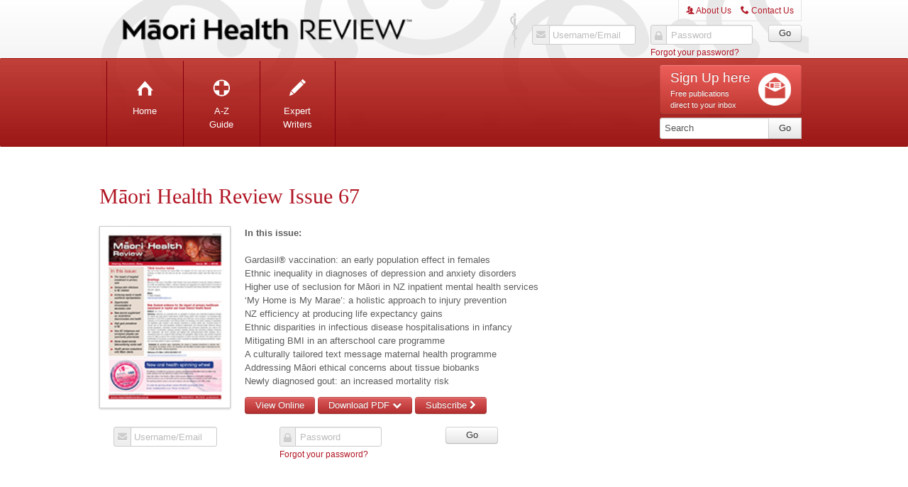

--- FILE ---
content_type: text/html; charset=utf-8
request_url: https://www.maorihealthreview.co.nz/mh/Publications/Recent-Reviews/Maori-Health/Maori-Health-Review-Issue-67.aspx
body_size: 20447
content:
<!DOCTYPE html PUBLIC "-//W3C//DTD XHTML 1.0 Transitional//EN" "http://www.w3.org/TR/xhtml1/DTD/xhtml1-transitional.dtd">
<html xmlns="http://www.w3.org/1999/xhtml" >
<head id="head"><title>
	Medical Research &amp; Journals | Free Research Review Medical Studies Publications
</title><meta name="description" content="Research Review publications bring the most important medical studies to your inbox every issue with commentary from specialists. All Research Review publications are free to receive. >" /> 
<meta http-equiv="content-type" content="text/html; charset=UTF-8" /> 
<meta http-equiv="pragma" content="no-cache" /> 
<meta http-equiv="content-style-type" content="text/css" /> 
<meta http-equiv="content-script-type" content="text/javascript" /> 
<meta name="keywords" content="Research Review medical publications, Research Review, Conference Review, medical journals, medical studies, medical research from peer reviewed journals around the world, Independent specialists, international specialist conferences, free research reviews, free conference reviews" /> 
<meta name="viewport" content="width=device-width, maximum-scale=1.0">

<script type='text/javascript'>
(function (d, t) {
var bh = d.createElement(t), s = d.getElementsByTagName(t)[0];
bh.type = 'text/javascript';
bh.src = 'https://www.bugherd.com/sidebarv2.js?apikey=kdzlidheoatxy3bl7x2g1g';
s.parentNode.insertBefore(bh, s);
})(document, 'script');
</script>

<!-- Facebook Pixel Code -->

<script>


!function(f,b,e,v,n,t,s)

{if(f.fbq)return;n=f.fbq=function(){n.callMethod?

n.callMethod.apply(n,arguments):n.queue.push(arguments)};

if(!f._fbq)f._fbq=n;n.push=n;n.loaded=!0;n.version='2.0';


n.queue=[];t=b.createElement(e);t.async=!0;


t.src=v;s=b.getElementsByTagName(e)[0];

s.parentNode.insertBefore(t,s)}(window,document,'script',

'https://connect.facebook.net/en_US/fbevents.js');


fbq('init', '2356712437925476');

fbq('track', 'PageView');


</script>

<noscript>
<img height="1" width="1"
src="https://www.facebook.com/tr?id=2356712437925476&ev=PageView
&noscript=1"/>
</noscript>

<!-- End Facebook Pixel Code --> 
<link href="/favicon.ico" type="image/x-icon" rel="shortcut icon"/> 
<link href="/favicon.ico" type="image/x-icon" rel="icon"/> 
<script src="/RR/scripts/vendor/modernizr.min.js"></script>
<script>
var rr = rr || {}; // global research review object, pattern: rr.modulename or rr.variablename
//document.write('<script src=/RR/scripts/vendor/' + ( '__proto__' in {} ? 'zepto' : 'jquery' ) + '.min.js><\/script>');
</script>
<script src="/RR/scripts/vendor/jquery.min.js"></script>
<script src="/RR/scripts/vendor/liveFilter/liveFilter.js"></script>
<script src="/RR/scripts/nav.js"></script>
<script src="/RR/scripts/vendor/video/mediaelement-and-player.min.js"></script>
<script src="/RR/scripts/stickit.js"></script>
<script src="/RR/scripts/cookie/cookie.js"></script>
<script src="/RR/scripts/accessibility.js"></script>
<script src="/RR/scripts/hotkeys/hotkeys.js"></script>
<script src="/RR/scripts/magnificpopup/magnificpopup.js"></script>
<script src="/RR/scripts/page.js"></script>
<script src="/RR/scripts/magnificpopup.js"></script>
<script src="/RR/scripts/hotkeys.js"></script>



<link href="/CMSPages/GetResource.ashx?stylesheetname=RR-Base" type="text/css" rel="stylesheet"/>
<link href="/CMSPages/GetResource.ashx?stylesheetname=RR-Layout" type="text/css" rel="stylesheet"/>
<link href="/CMSPages/GetResource.ashx?stylesheetname=RR-ModulesNZ" type="text/css" rel="stylesheet"/>
<link href="/CMSPages/GetResource.ashx?stylesheetname=RR-Typography" type="text/css" rel="stylesheet"/>
<link href="/CMSPages/GetResource.ashx?stylesheetname=RR-HighContrast" type="text/css" rel="stylesheet"/>
<link href="/CMSPages/GetResource.ashx?stylesheetname=RR-Forms" type="text/css" rel="stylesheet"/>
<link href="/CMSPages/GetResource.ashx?stylesheetname=RR-New-Layout" type="text/css" rel="stylesheet"/>

<!--[if IE 7]>
	<link rel="stylesheet" type="text/css" href="/CMSPages/GetResource.ashx?stylesheetname=RR-IE7">
<![endif]-->

<link rel="stylesheet" href="https://cdnjs.cloudflare.com/ajax/libs/font-awesome/5.15.4/css/all.min.css">
<link rel="stylesheet" href="https://maxcdn.bootstrapcdn.com/font-awesome/4.5.0/css/font-awesome.min.css">
<script type="text/javascript">
  document.getElementsByTagName( 'html' )[0].setAttribute( 'lang', 'en')
</script>

<script type="text/javascript">
  (function(i,s,o,g,r,a,m){i['GoogleAnalyticsObject']=r;i[r]=i[r]||function(){
  (i[r].q=i[r].q||[]).push(arguments)},i[r].l=1*new Date();a=s.createElement(o),
  m=s.getElementsByTagName(o)[0];a.async=1;a.src=g;m.parentNode.insertBefore(a,m)
  })(window,document,'script','//www.google-analytics.com/analytics.js','ga');

  ga('create', 'UA-16953129-1', 'auto');
  ga('send', 'pageview');
</script>

<!-- Global site tag (gtag.js) - Google Analytics -->
<script async src="https://www.googletagmanager.com/gtag/js?id=UA-16953129-1"></script>
<script>
  window.dataLayer = window.dataLayer || [];
  function gtag(){dataLayer.push(arguments);}
  gtag('js', new Date());

  gtag('config', 'UA-16953129-1');
</script>

<!-- Google tag (gtag.js) -->
<script async src="https://www.googletagmanager.com/gtag/js?id=G-08MDRLWF7L"></script>
<script>
  window.dataLayer = window.dataLayer || [];
  function gtag(){dataLayer.push(arguments);}
  gtag('js', new Date());

  gtag('config', 'G-08MDRLWF7L');
</script><link href="/CMSPages/GetResource.ashx?_webparts=677&amp;_webpartlayouts=484" type="text/css" rel="stylesheet"/> 
</head>
<body class="LTR Safari Chrome Safari39 Chrome39 ENNZ ContentBody" >
    <form method="post" action="/mh/Publications/Recent-Reviews/Maori-Health/Maori-Health-Review-Issue-67.aspx" onsubmit="javascript:return WebForm_OnSubmit();" id="form">
<div class="aspNetHidden">
<input type="hidden" name="manScript_HiddenField" id="manScript_HiddenField" value="" />
<input type="hidden" name="__CMSCsrfToken" id="__CMSCsrfToken" value="wav0gKqPynceJqIkQmhYlMJavpnEEVAJfZSWSZ3r80aHpwOzftC0q4nYWkt8PCKUrxRzBa3vfHkfSO5j4BJZa8D4BFslOTVD/mx9fvTOdsI=" />
<input type="hidden" name="__EVENTTARGET" id="__EVENTTARGET" value="" />
<input type="hidden" name="__EVENTARGUMENT" id="__EVENTARGUMENT" value="" />

</div>

<script type="text/javascript">
//<![CDATA[
var theForm = document.forms['form'];
if (!theForm) {
    theForm = document.form;
}
function __doPostBack(eventTarget, eventArgument) {
    if (!theForm.onsubmit || (theForm.onsubmit() != false)) {
        theForm.__EVENTTARGET.value = eventTarget;
        theForm.__EVENTARGUMENT.value = eventArgument;
        theForm.submit();
    }
}
//]]>
</script>


<script src="/WebResource.axd?d=342mKe2DeU_OfEzLHOZD_QH5wqDuMiNp4vgnnEGwf65RmLYvlGNMzcmTC0FTTs81LOXgfH_wUwkdBEEs8AmaoTJhwc5kLstcXUDuXvEav9Y1&amp;t=638901958200000000" type="text/javascript"></script>


<script type="text/javascript">
	//<![CDATA[

function UpdateLabel_p_lt_zoneLoginArea_logonform(content, context) {
    var lbl = document.getElementById(context);
    if(lbl)
    {       
        lbl.innerHTML = content;
        lbl.className = "InfoLabel";
    }
}
//]]>
</script>
<script src="/CMSPages/GetResource.ashx?scriptfile=%7e%2fCMSScripts%2fjquery%2fjquery-core.js" type="text/javascript"></script>
<script src="/CMSPages/GetResource.ashx?scriptfile=%7e%2fCMSScripts%2fmembership.js" type="text/javascript"></script><input type="hidden" name="lng" id="lng" value="en-NZ" />
<script type="text/javascript">
	//<![CDATA[

function PM_Postback(param) { if (window.top.HideScreenLockWarningAndSync) { window.top.HideScreenLockWarningAndSync(1080); } if(window.CMSContentManager) { CMSContentManager.allowSubmit = true; }; __doPostBack('m$am',param); }
function PM_Callback(param, callback, ctx) { if (window.top.HideScreenLockWarningAndSync) { window.top.HideScreenLockWarningAndSync(1080); }if (window.CMSContentManager) { CMSContentManager.storeContentChangedStatus(); };WebForm_DoCallback('m$am',param,callback,ctx,null,true); }
//]]>
</script>
<script src="/ScriptResource.axd?d=9aqirgJTnmyYbmwQPBw1rbnedZvP9muZeieMhoB2qjbA3kVuVNzQQLnDWQkTVKqOC2yKvJ4eiEoRwjv3KdbAmaa1jacjZzY_nb0L5pdseywH0fW4AgRc31l6xEl0i1cDPyIjGAN0QhrKlEIkfzeOuXYGD1fUwZ0G3TH_C6wQ01I1&amp;t=ffffffffdb0bd779" type="text/javascript"></script>
<script src="/ScriptResource.axd?d=djDEIFOvV8Z2Lh3Rx8pknlhtC1lUdgYWM6qPt7VgK7VSt6iCuzt6HaC6Xt_xihO1ngoc6TeP_OLnCOuj-AKDMdKNh0aM-hl8Ldb0Rqrp_X_eWka_SLOZl68vTw5qKjyIWLZmFGZhz2rWPhJaZiekug2&amp;t=7c776dc1" type="text/javascript"></script>
<script src="/ScriptResource.axd?d=pEba_R9RiuVvCx7tWhm6CJ1f1MRgjTQgxbvSKrXDb5tVLaPfefUJLV04ZWEwjcCVvMn4YaC-3IKbNruj_uHLvcO5YmcMbU_WtdNTLjURqYm8hfPA0dWtRWgbuzYTQ9-wot4RB8bdqovE5k8aTQzT5Q2&amp;t=7c776dc1" type="text/javascript"></script>
<script src="/CMSPages/PortalTemplate.aspx?_TSM_HiddenField_=manScript_HiddenField&amp;_TSM_CombinedScripts_=%3b%3bAjaxControlToolkit%2c+Version%3d4.1.60919.0%2c+Culture%3dneutral%2c+PublicKeyToken%3d28f01b0e84b6d53e%3aen-NZ%3aee051b62-9cd6-49a5-87bb-93c07bc43d63%3ade1feab2%3af9cec9bc%3a35576c48" type="text/javascript"></script>
<script type="text/javascript">
	//<![CDATA[

var CMS = CMS || {};
CMS.Application = {
  "isDialog": false,
  "isDebuggingEnabled": true,
  "applicationUrl": "/",
  "isRTL": "false",
  "imagesUrl": "/CMSPages/GetResource.ashx?image=%5bImages.zip%5d%2f"
};

//]]>
</script>
<script type="text/javascript">
//<![CDATA[
function WebForm_OnSubmit() {
if (typeof(ValidatorOnSubmit) == "function" && ValidatorOnSubmit() == false) return false;null;
return true;
}
//]]>
</script>

<div class="aspNetHidden">

	<input type="hidden" name="__VIEWSTATEGENERATOR" id="__VIEWSTATEGENERATOR" value="A5343185" />
	<input type="hidden" name="__SCROLLPOSITIONX" id="__SCROLLPOSITIONX" value="0" />
	<input type="hidden" name="__SCROLLPOSITIONY" id="__SCROLLPOSITIONY" value="0" />
</div>
    <script type="text/javascript">
//<![CDATA[
Sys.WebForms.PageRequestManager._initialize('manScript', 'form', ['tp$lt$zoneLoginArea$logonform$pnlUpdatePasswordRetrievalLink','','tp$lt$zoneLoginArea$logonform$pnlUpdatePasswordRetrieval','','tp$lt$popupRegistrationForm$RRCustomRegistrationForm$sys_pnlUpdate','','tp$lt$zoneContent$pageplaceholder$p$lt$zoneCenterContent$logonform$pnlUpdatePasswordRetrievalLink','','tp$lt$zoneContent$pageplaceholder$p$lt$zoneCenterContent$logonform$pnlUpdatePasswordRetrieval','','tctxM',''], ['p$lt$popupRegistrationForm$RRCustomRegistrationForm','','p$lt$zoneLoginArea$logonform$lnkPasswdRetrieval','','p$lt$zoneContent$pageplaceholder$p$lt$zoneCenterContent$logonform$lnkPasswdRetrieval',''], [], 90, '');
//]]>
</script>

    <div id="ctxM">

</div>
    
<link href="/CMSPages/GetResource.ashx?stylesheetname=RR-Theme-mh" type="text/css" rel="stylesheet"/>

<!-- main-header:starts -->
<div class="main-header">
  <div class="l-container primary-header primary-header-subsite">
    
    <div class="l-fluid-container">
      <div class="l-fluid400px main-logo">
        
<a href="/mh.aspx">
  
					<img src="/getmedia/2766c46e-83ba-4a87-8ef5-329e66ff40e5/MHR-logo400.png.aspx?widthremoved=400&amp;heightremoved=75&amp;ext=.png&width=500" alt="Research Review Maori Health" />
    
</a>
				
      </div>
    </div>
    <div class="l-fixed-container l-fixed400px row">
      <div class="clearfix">
        <div class="top-nav">
          <a class="btn btn-link" data-hotkey-toggleclass="" data-hotkey="Ctrl+5" href="/mh/About-Us.aspx" visible="&lt;%#Eval(&quot;SubSitePathCode&quot;).ToString() != &quot;admin&quot; %&gt;"><span aria-hidden="true" class="icon" data-icon="A">A</span> About Us</a>
<a class="btn btn-link" data-hotkey-toggleclass="" data-hotkey="Ctrl+6" href="/mh/Contact-Us.aspx"><span aria-hidden="true" class="icon" data-icon="C">C</span> Contact Us</a>
<!-- <a class="btn btn-link hidden" href="/nz/Pages/Subscriber-Offers.aspx"> <img alt="" src="/getmedia/0cc8b66f-84a0-4a0e-8a8b-2dcedae76442/9777.png.aspx" style="width: 13px; height: 13px;" />&nbsp;Offers</a> -->                    
        </div>
      </div>
      <div id="p_lt_zoneLoginArea_logonform_pnlBody" class="LogonPageBackground">
	
	<div id="p_lt_zoneLoginArea_logonform_Login1" class="table cellspacing_0 cellpadding_0" style="border-collapse:collapse;">
		<div class="tr">
			<div class="td">
			<div id="p_lt_zoneLoginArea_logonform_Login1_pnlLogin" onkeypress="javascript:return WebForm_FireDefaultButton(event, &#39;p_lt_zoneLoginArea_logonform_Login1_LoginButton&#39;)">
				
					<div class="row">
					  <div class="login-area clearfix">
                        <p class="login-lable" style="display:none">Log in here:</p>
						<div class="span5 mobile4">
							<div class="input-prepend input-email input-login form-control--labelled">
                                
								
								<label for="p_lt_zoneLoginArea_logonform_Login1_UserName" id="p_lt_zoneLoginArea_logonform_Login1_lblUserName">Username/Email</label>
								<span class="add-on">
									<span class="icon-envelope-alt"></span>
								</span>
								<input name="p$lt$zoneLoginArea$logonform$Login1$UserName" type="text" maxlength="100" id="p_lt_zoneLoginArea_logonform_Login1_UserName" class="LogonTextBox form-control" />
								<span id="p_lt_zoneLoginArea_logonform_Login1_rfvUserNameRequired" title="User name is required." class="form-control-error" style="visibility:hidden;">*</span>
							</div>
						</div>

						<div class="span5 mobile4">							
							<div class="input-prepend input-password input-login form-control--labelled">
                                
								
								<label for="p_lt_zoneLoginArea_logonform_Login1_Password" id="p_lt_zoneLoginArea_logonform_Login1_lblPassword1">Password</label>
								<span class="add-on">
									<span class="icon-lock"></span>
								</span>
								<input name="p$lt$zoneLoginArea$logonform$Login1$Password" type="password" maxlength="110" id="p_lt_zoneLoginArea_logonform_Login1_Password" class="LogonTextBox form-control" />
							</div>
						</div>
						<div class="span2 mobile4 input-submit">
                            <input type="submit" name="p$lt$zoneLoginArea$logonform$Login1$LoginButton" value="Go" onclick="javascript:WebForm_DoPostBackWithOptions(new WebForm_PostBackOptions(&quot;p$lt$zoneLoginArea$logonform$Login1$LoginButton&quot;, &quot;&quot;, true, &quot;p_lt_zoneLoginArea_logonform_Logon&quot;, &quot;&quot;, false, false))" id="p_lt_zoneLoginArea_logonform_Login1_LoginButton" class="btn" />
						</div>

						<div class="span5 mobile4">
							<p class="small-text light-grey">
								
                                
							</p>
						</div>
						<div class="span5 mobile4">
							<p class="small-text light-grey">
								<a href="/Common/User-Pages/Forgot-Password.aspx?Site=mh" class="subsite-url">Forgot your password?</a>
							</p>
						</div>
                        
                        
					  </div>
					</div>
			
			</div>
		</div>
		</div>
	</div>
<div id="p_lt_zoneLoginArea_logonform_pnlUpdatePasswordRetrievalLink">
		
	<a id="p_lt_zoneLoginArea_logonform_lnkPasswdRetrieval" href="javascript:WebForm_DoPostBackWithOptions(new WebForm_PostBackOptions(&quot;p$lt$zoneLoginArea$logonform$lnkPasswdRetrieval&quot;, &quot;&quot;, true, &quot;&quot;, &quot;&quot;, false, true))" class="PasswordRetievalLinkTopPanel hidden"></a>
    
	</div>
            <div id="p_lt_zoneLoginArea_logonform_pnlUpdatePasswordRetrieval">
		
                        
                    
	</div>
     
</div>

<input type="hidden" name="p$lt$zoneLoginArea$logonform$hdnPasswDisplayed" id="p_lt_zoneLoginArea_logonform_hdnPasswDisplayed" />
    </div>
  </div>
  
  <div class="secondary-header">
    
    <div class="l-container">
      
      <div class="l-fluid-container">
        <!-- l-fluid250px clearfix -->
        <div class="l-fluid210px clearfix">
  <div class="mobile-visible mobile-btns clearfix">
    <a href="#" class="display-block login-menu-btn">Log In <span class="icon-key"></span></a>
    <a href="#" class="display-block main-menu-btn"><span class="icon-align-justify"></span> Menu</a>
  </div>

	<ul id="menuElem">
		<li class="nav-item first">
			<a href="/"><span class="icon" data-icon="H" aria-hidden="true">H</span><span class="name">Home</span></a>
		</li>
		<li class="nav-item">
			<a href="/mh/Conditions.aspx"><span class="icon" data-icon="T" aria-hidden="true">T</span><span class="name">A-Z Guide</span></a>
		</li>
		<li class="nav-item">
			<a href="/mh/Expert-Writers.aspx"><span class="icon" data-icon="W" aria-hidden="true">W</span><span class="name">Expert Writers</span></a>
		</li>

	</ul>


</div>						
      </div>
      <div class="l-fixed-container l-fixed200px">
        <a class="btn-sign-up btn btn-danger btn-promo text-align-left js-magnific-popup" data-effect="" data-hotkey="Ctrl+4" href="#popupRegister" data-effect="mfp-move-from-top" >
          <div class="span8 mobile-span" style="padding:0;">
            <span class="block btn-title serif-font" style="font-size:19px; font-family:arial;">Sign Up here</span> 
            <span class="block btn-subtitle sans-font" style="background:none; font-family:arial; padding:0;">Free publications<br />
              direct to your inbox</span> 
          </div>
          <div class="span4 mobile-icon" style="padding:0; background:url('/RR/media/images/icon-signup.png') no-repeat right center; height: 60px;"></div>
        </a>
        				
        <div class="search-container">
          <div id="p_lt_zoneSearchContainer_SearchBox_pnlSearch" class="searchBox" onkeypress="javascript:return WebForm_FireDefaultButton(event, &#39;p_lt_zoneSearchContainer_SearchBox_btnSearch&#39;)">
	
    <label for="p_lt_zoneSearchContainer_SearchBox_txtWord" id="p_lt_zoneSearchContainer_SearchBox_lblSearch" class="search-label">&nbsp;:</label>
<div class="input-append">
    <input type="hidden" name="p$lt$zoneSearchContainer$SearchBox$txtWord_exWatermark_ClientState" id="p_lt_zoneSearchContainer_SearchBox_txtWord_exWatermark_ClientState" /><input name="p$lt$zoneSearchContainer$SearchBox$txtWord" type="text" maxlength="1000" id="p_lt_zoneSearchContainer_SearchBox_txtWord" class="span form-control" />
    <input type="submit" name="p$lt$zoneSearchContainer$SearchBox$btnSearch" value="Go" onclick="javascript:WebForm_DoPostBackWithOptions(new WebForm_PostBackOptions(&quot;p$lt$zoneSearchContainer$SearchBox$btnSearch&quot;, &quot;&quot;, true, &quot;&quot;, &quot;&quot;, false, false))" id="p_lt_zoneSearchContainer_SearchBox_btnSearch" class="btn" />
    
    <div id="p_lt_zoneSearchContainer_SearchBox_pnlPredictiveResultsHolder" class="predictiveSearchHolder">

	</div>
</div>

</div>

          
        </div>
      </div>
    </div>
    
  </div>  
</div>
<!-- main-header:ends -->
<div class="main-content">
  <div class="row">
    

<!-- main-content:starts -->
<div class="main-content">
    <div class="l-container">
        <div class="l-fluid-container">
            <div class="l-fluid200px">

                <div class="no-edge-padding row">
                    
                    <div class="l-inner-content clearfix">
                            <h1>Māori Health Review Issue 67



</h1>
                             
                            
<div class="media-item row">
  <div class="span3 v-align">
    
    <div class="img-hover">
      
      <div class="img-hover__buttons">
        
        
          <!-- Start a Tag if there is a PDF -->
          <a class="img-hover__button" href="/getmedia/a895a80e-f73a-4ac0-ad50-cacb29a5f25c/Maori-Health-Review-Issue-67.pdf.aspx?ext=.pdf" onclick="gtag('event', 'PDF', {'debug_mode':true, 'event_label': this.href, 'event_category': 'Māori Health Review Issue 67'});">Download PDF</a>
        
        
        <a class='img-hover__button' target='_blank' href='/mh/Pages/Publication/Maori-Health-Review-Issue-67.aspx'>View Online</a>
        
      </div>
      
      
        <!-- Image is not empty -->
        <img class="img-polaroid" src="/getmedia/dfc2d5c6-da55-4ac5-95f9-39285472c67c/maori-health-rr-thumb.jpg.aspx?widthremoved=134&amp;heightremoved=189&amp;ext=.jpg&width=185" alt="" title="Māori Health Review Issue 67">
      
      
               
      
    </div>
    
  </div>
  
  <div class="span9">
    
      <p><strong>In this issue:</strong><br />
<br />
Gardasil&reg; vaccination: an early population effect in females<br />
Ethnic inequality in diagnoses of depression and anxiety disorders<br />
Higher use of seclusion for Māori in NZ inpatient mental health services<br />
&lsquo;My Home is My Marae&rsquo;: a holistic approach to injury prevention<br />
NZ efficiency at producing life expectancy gains<br />
Ethnic disparities in infectious disease hospitalisations in infancy<br />
Mitigating BMI in an afterschool care programme<br />
A culturally tailored text message maternal health programme<br />
Addressing Māori ethical concerns about tissue biobanks<br />
Newly diagnosed gout: an increased mortality risk</p>
    
    
    
      
      
        <!-- When it is a non-secured document -->
        
        <a class='btn btn-info' target='_blank' href='/mh/Pages/Publication/Maori-Health-Review-Issue-67.aspx' style='display: inline-block;'>View Online</a>
        <!-- Checks if a Publication PDF exists or not -->
        <a class="btn btn-info" href="/getmedia/a895a80e-f73a-4ac0-ad50-cacb29a5f25c/Maori-Health-Review-Issue-67.pdf.aspx?ext=.pdf" type="application/pdf" target="_blank" onclick="gtag('debug_mode':true, 'event', 'PDF', {'event_label': this.href, 'event_category': 'Māori Health Review Issue 67'});">Download PDF <span class="icon-chevron-down"></span></a>
      
      
      
       <!-- <a class="btn btn-info" href="/Common/User-Pages/Register.aspx?Site=mh">Subscribe <span class="icon-chevron-right"></span></a> -->
        <a class="btn btn-info js-magnific-popup" href="#popupRegister">Subscribe <span class="icon-chevron-right"></span></a>
      
      
      
    </p>
  </div>
  
</div>


<div id="p_lt_zoneContent_pageplaceholder_p_lt_zoneCenterContent_logonform_pnlBody" class="LogonPageBackground">
	
	<table id="p_lt_zoneContent_pageplaceholder_p_lt_zoneCenterContent_logonform_Login1" cellspacing="0" cellpadding="0" style="border-collapse:collapse;">
		<tr>
			<td>
			<div id="p_lt_zoneContent_pageplaceholder_p_lt_zoneCenterContent_logonform_Login1_pnlLogin" onkeypress="javascript:return WebForm_FireDefaultButton(event, &#39;p_lt_zoneContent_pageplaceholder_p_lt_zoneCenterContent_logonform_Login1_LoginButton&#39;)">
				
					<div class="row">
					  <div class="login-area clearfix">
                        <p class="login-lable" style="display:none">Log in here:</p>
						<div class="span5 mobile4">
							<div class="input-prepend input-email input-login form-control--labelled">
                                
								<label for="p_lt_zoneContent_pageplaceholder_p_lt_zoneCenterContent_logonform_Login1_UserName">Username/Email</label>  
								<span class="add-on">
									<span class="icon-envelope-alt"></span>
								</span>
								<input name="p$lt$zoneContent$pageplaceholder$p$lt$zoneCenterContent$logonform$Login1$UserName" type="text" maxlength="100" id="p_lt_zoneContent_pageplaceholder_p_lt_zoneCenterContent_logonform_Login1_UserName" class="LogonTextBox form-control" />
								<span id="p_lt_zoneContent_pageplaceholder_p_lt_zoneCenterContent_logonform_Login1_rfvUserNameRequired" title="User name is required." class="form-control-error" style="visibility:hidden;">*</span>
							</div>
						</div>

						<div class="span5 mobile4">							
							<div class="input-prepend input-password input-login form-control--labelled">
                                
								<label for="p_lt_zoneContent_pageplaceholder_p_lt_zoneCenterContent_logonform_Login1_Password">Password</label>  
								<span class="add-on">
									<span class="icon-lock"></span>
								</span>
								<input name="p$lt$zoneContent$pageplaceholder$p$lt$zoneCenterContent$logonform$Login1$Password" type="password" maxlength="110" id="p_lt_zoneContent_pageplaceholder_p_lt_zoneCenterContent_logonform_Login1_Password" class="LogonTextBox form-control" />
							</div>
						</div>
						<div class="span2 mobile4 input-submit">
                            <input type="submit" name="p$lt$zoneContent$pageplaceholder$p$lt$zoneCenterContent$logonform$Login1$LoginButton" value="Go" onclick="javascript:WebForm_DoPostBackWithOptions(new WebForm_PostBackOptions(&quot;p$lt$zoneContent$pageplaceholder$p$lt$zoneCenterContent$logonform$Login1$LoginButton&quot;, &quot;&quot;, true, &quot;p_lt_zoneContent_pageplaceholder_p_lt_zoneCenterContent_logonform_Logon&quot;, &quot;&quot;, false, false))" id="p_lt_zoneContent_pageplaceholder_p_lt_zoneCenterContent_logonform_Login1_LoginButton" class="btn" />
						</div>

						<div class="span5 mobile4">
							<p class="small-text light-grey">
								
                                
							</p>
						</div>
						<div class="span5 mobile4">
							<p class="small-text light-grey">
								<a class="subsite-url" href="/Common/User-Pages/Forgot-Password.aspx?Site=mh">Forgot your password?</a>
							</p>
						</div>

					  </div>
					</div>
			
			</div>
		</td>
		</tr>
	</table>
<div id="p_lt_zoneContent_pageplaceholder_p_lt_zoneCenterContent_logonform_pnlUpdatePasswordRetrievalLink">
		
	<a id="p_lt_zoneContent_pageplaceholder_p_lt_zoneCenterContent_logonform_lnkPasswdRetrieval" class="PasswordRetievalLinkTopPanel hidden" href="javascript:WebForm_DoPostBackWithOptions(new WebForm_PostBackOptions(&quot;p$lt$zoneContent$pageplaceholder$p$lt$zoneCenterContent$logonform$lnkPasswdRetrieval&quot;, &quot;&quot;, true, &quot;&quot;, &quot;&quot;, false, true))"></a>
    
	</div>
            <div id="p_lt_zoneContent_pageplaceholder_p_lt_zoneCenterContent_logonform_pnlUpdatePasswordRetrieval">
		
                        
                    
	</div>
     
</div>

<input type="hidden" name="p$lt$zoneContent$pageplaceholder$p$lt$zoneCenterContent$logonform$hdnPasswDisplayed" id="p_lt_zoneContent_pageplaceholder_p_lt_zoneCenterContent_logonform_hdnPasswDisplayed" />
                      
                            
                            
                            
                            
                            
                            
                      
                            

                            

                            

                            

                            

                            

                    </div>
                </div>
                
            </div>
        </div>
        <div class="l-fixed-container l-fixed200px">
            
            
            
            


            
            
            
                           
        </div>
    </div>
</div>
<!-- main-content:ends -->
  </div>
</div>
<!-- main-footer:starts -->
<!-- FOOTER START -->
<div class="main-footer-wrapper">
  <div class="main-footer l-wrapper">
    <div class="footer-container row">
      <div class="footer-sponsors span8 tablet6">
        
<p class="lightgrey">Kindly supported by:</p>
<span class="sponsor-logo"><a href="http://www.nzma.org.nz/" target="_blank">&nbsp;</a></span><span class="sponsor-logo"><a href="http://www.nurse.org.nz/" target="_blank"><img alt="College of Nursing Aotearoa" src="/RR/images/nz/layout/nurses-college-logo.png" /> </a> </span> <span class="sponsor-logo"><a href="http://www.pgnz.org.nz/" target="_blank"> <img alt="PGNZ" src="/RR/images/nz/layout/pharmacy-guild.png" /> &nbsp;&nbsp;</a> </span> <span class="sponsor-logo"><a href="http://www.asthmafoundation.org.nz/" target="_blank"><img alt="Asthma-and-Respiratory-Foundation-NZ-removedbg-(1).png" src="/getattachment/mh/Asthma-and-Respiratory-Foundation-NZ-removedbg-(1).png.aspx?width=128&amp;height=58" style="width: 128px; height: 58px;" title="Asthma-and-Respiratory-Foundation-NZ-removedbg-(1).png" /></a></span>
<div class="custom-logo" style="display: none">
<p class="lightgrey">Kindly supported by:</p>

<p><span class="sponsor-logo"><a href="https://www.boehringer-ingelheim.com/au" rel="noopener noreferrer" target="_blank"><img alt="Boehringer Ingelheim" src="/getmedia/24ce7c03-13a4-4352-93a6-bdd99812415e/Boehringer-Ingelheim.aspx?height=50" /></a> </span></p>
</div>

        <!--<p><a href="#" class="js-aid-high-contrast">High Contrast View</a></p>-->
      </div>
      <div class="span4 tablet6 copyright-content text-align-right">
        <div class="social-icons">
<div class="twitter">
<p>
<a href="https://twitter.com/maori_health?lang=en" target="_blank"><img src="/RR/media/images/TwitterColor.png" style="width:50px;" /></a>
&nbsp;&nbsp;&nbsp;
<a href="https://www.facebook.com/maorihealthreview/" target="_blank"><img src="/RR/media/images/FacebookColor.png" style="width:50px;" /></a>
</p>
</div>
</div>





        <p class="footer-logo">
          <a href="#" style="inline-block">
            <img src="/RR/images/nz/layout/footer-logo.png" alt="footer-logo" />
          </a>
        </p>
        
        <p class="copyright small-text lightgrey">&copy; <script type="text/javascript">
          Stamp = new Date();
          year = Stamp.getYear();
          if (year < 2000) year = 1900 + year;
          document.write(year);
          </script> Research Review | Website by <a href="http://www.kudosweb.com" target="_blank">Kudos Web</a></p>
        <p class="hidden">
          <a href="#keyboardShortcuts" data-effect="mfp-move-from-top" class="js-magnific-popup js-help-popup">popup</a>
        </p>
      </div>
    </div>
  </div>
</div>
<!-- FOOTER ENDS -->
<!-- main-footer:ends -->
<div id="keyboardShortcuts" class="mfp-with-anim mfp-hide popup popup-help">
  <div class="inline-block-wrapper">
    <div class="span6 inline-block">
      <p>
        <kbd>Ctrl</kbd> + <kbd>1</kbd> Home
      </p>
    </div>
    <div class="span6 inline-block">
      <p>
        <kbd>Ctrl</kbd> + <kbd>2</kbd> A-Z Guide
      </p>
    </div>
    <div class="span6 inline-block">
      <p>
        <kbd>Ctrl</kbd> + <kbd>3</kbd> Expert Writers
      </p>
    </div>
    <div class="span6 inline-block">
      <p>
        <kbd>Ctrl</kbd> + <kbd>4</kbd> Sign Up here
      </p>
    </div>
    <div class="span6 inline-block">
      <p>
        <kbd>Ctrl</kbd> + <kbd>5</kbd> About Us
      </p>
    </div>
    <div class="span6 inline-block">
      <p>
        <kbd>Ctrl</kbd> + <kbd>6</kbd> Contact Us
      </p>
    </div>    
    <div class="span6 inline-block">
      <p>
        <kbd>?</kbd> Help
      </p>
    </div>
  </div>
</div>

<div id="popupRegister" class="popup mfp-hide mfp-with-anim">
	<div class="basic-form">
		<h2>Get Free publications straight to your inbox.</h2>
		<p class="form-intro"></p>
		<div class="RR-RegisterForm"><div id="p_lt_popupRegistrationForm_RRCustomRegistrationForm_sys_pnlUpdate">
	


<div id="p_lt_popupRegistrationForm_RRCustomRegistrationForm_plcUp_pnlRegForm" onkeypress="javascript:return WebForm_FireDefaultButton(event, &#39;p_lt_popupRegistrationForm_RRCustomRegistrationForm_plcUp_btnRegister&#39;)">
		

    <div id="p_lt_popupRegistrationForm_RRCustomRegistrationForm_plcUp_formUser">
			<div id="p_lt_popupRegistrationForm_RRCustomRegistrationForm_plcUp_formUser_pnlForm" class="form-horizontal" onkeypress="javascript:return WebForm_FireDefaultButton(event, &#39;p_lt_popupRegistrationForm_RRCustomRegistrationForm_plcUp_formUser_btnOK&#39;)">
				<div class="input-prepend form-control form-control--labelled"><label id="p_lt_popupRegistrationForm_RRCustomRegistrationForm_plcUp_formUser_FirstName_lb" class="control-label editing-form-label" for="p_lt_popupRegistrationForm_RRCustomRegistrationForm_plcUp_formUser_FirstName_txtText">First Name <span>*</span></label> <span class="add-on"> <span class="fa fa-font">&nbsp;</span> </span> <div id="p_lt_popupRegistrationForm_RRCustomRegistrationForm_plcUp_formUser_ncpfirstname" class="EditingFormControlNestedControl editing-form-control-nested-control">
					<input name="p$lt$popupRegistrationForm$RRCustomRegistrationForm$plcUp$formUser$FirstName$txtText" type="text" maxlength="100" id="p_lt_popupRegistrationForm_RRCustomRegistrationForm_plcUp_formUser_FirstName_txtText" class="form-control" />

				</div> <span class="basic-form-error-message ErrorLabel">Please enter First name</span> </div>

<div class="input-prepend form-control form-control--labelled"><label id="p_lt_popupRegistrationForm_RRCustomRegistrationForm_plcUp_formUser_LastName_lb" class="control-label editing-form-label" for="p_lt_popupRegistrationForm_RRCustomRegistrationForm_plcUp_formUser_LastName_txtText">Last Name <span>*</span></label> <span class="add-on"> <span class="fa fa-font">&nbsp;</span> </span> <div id="p_lt_popupRegistrationForm_RRCustomRegistrationForm_plcUp_formUser_ncplastname" class="EditingFormControlNestedControl editing-form-control-nested-control">
					<input name="p$lt$popupRegistrationForm$RRCustomRegistrationForm$plcUp$formUser$LastName$txtText" type="text" maxlength="100" id="p_lt_popupRegistrationForm_RRCustomRegistrationForm_plcUp_formUser_LastName_txtText" class="form-control" />

				</div> <span class="basic-form-error-message ErrorLabel">Please enter Last name</span> </div>

<div class="input-prepend form-control form-control--labelled"><label id="p_lt_popupRegistrationForm_RRCustomRegistrationForm_plcUp_formUser_Email_lb" class="control-label editing-form-label" for="p_lt_popupRegistrationForm_RRCustomRegistrationForm_plcUp_formUser_Email_txtText">Email <span>*</span></label> <span class="add-on"> <span class="fa fa-at">&nbsp;</span> </span> <div id="p_lt_popupRegistrationForm_RRCustomRegistrationForm_plcUp_formUser_ncpemail" class="EditingFormControlNestedControl editing-form-control-nested-control">
					<input name="p$lt$popupRegistrationForm$RRCustomRegistrationForm$plcUp$formUser$Email$txtText" type="text" maxlength="100" id="p_lt_popupRegistrationForm_RRCustomRegistrationForm_plcUp_formUser_Email_txtText" class="form-control js-email-field" />

				</div> <span class="basic-form-error-message ErrorLabel">Please enter valid Email address</span> </div>

<div class="form-control js-password-field"><div id="p_lt_popupRegistrationForm_RRCustomRegistrationForm_plcUp_formUser_ncpuserpassword" class="EditingFormControlNestedControl editing-form-control-nested-control">
					

<div class="password-with-confirmation-wrapper">
	
	


<div class="password-strength">
	<div class="input-prepend form-control form-control--labelled">
		<label for="p_lt_popupRegistrationForm_RRCustomRegistrationForm_plcUp_formUser_UserPassword_passStrength_txtPassword" id="p_lt_popupRegistrationForm_RRCustomRegistrationForm_plcUp_formUser_UserPassword_passStrength_lblPassword00">Password</label>
		<span class="add-on">
			<span class="fa fa-lock"></span>
		</span>
		<input name="p$lt$popupRegistrationForm$RRCustomRegistrationForm$plcUp$formUser$UserPassword$passStrength$txtPassword" type="password" id="p_lt_popupRegistrationForm_RRCustomRegistrationForm_plcUp_formUser_UserPassword_passStrength_txtPassword" class="form-control" />
	</div>
	
	<div class="password-strength-text">
		<span id="p_lt_popupRegistrationForm_RRCustomRegistrationForm_plcUp_formUser_UserPassword_passStrength_lblPasswStregth" class="password-strength-hint" onmouseover="Tip(&#39;It is recommended that your password be at least 12 characters long and contain 2 special characters.&#39;)" onmouseout="UnTip()" style="cursor: help;">Password strength:</span>
		<strong id="p_lt_popupRegistrationForm_RRCustomRegistrationForm_plcUp_formUser_UserPassword_passStrength_lblEvaluation"></strong>
	</div>
	<div id="p_lt_popupRegistrationForm_RRCustomRegistrationForm_plcUp_formUser_UserPassword_passStrength_pnlPasswStrengthIndicator" class="passw-strength-indicator">
						
		<div id="p_lt_popupRegistrationForm_RRCustomRegistrationForm_plcUp_formUser_UserPassword_passStrength_pnlPasswIndicator">
							
			&nbsp;
		
						</div>
	
					</div>
	<span id="p_lt_popupRegistrationForm_RRCustomRegistrationForm_plcUp_formUser_UserPassword_passStrength_rfvPassword" class="form-control-error" style="display:none;"></span>
</div>


	<div class="form-control confirm-password form-control--labelled">
		<label for="p_lt_popupRegistrationForm_RRCustomRegistrationForm_plcUp_formUser_UserPassword_txtConfirmPassword" id="p_lt_popupRegistrationForm_RRCustomRegistrationForm_plcUp_formUser_UserPassword_lblConfirmPassword">Confirm password:</label>
		<input name="p$lt$popupRegistrationForm$RRCustomRegistrationForm$plcUp$formUser$UserPassword$txtConfirmPassword" type="password" maxlength="100" id="p_lt_popupRegistrationForm_RRCustomRegistrationForm_plcUp_formUser_UserPassword_txtConfirmPassword" class="form-control" />
		<span id="p_lt_popupRegistrationForm_RRCustomRegistrationForm_plcUp_formUser_UserPassword_rfvConfirmPassword" class="form-control-error" style="display:none;"></span>
	</div>
</div>

				</div> <span class="basic-form-error-message ErrorLabel">Please enter Password</span></div>

<div class="form-control radio-group"><span id="p_lt_popupRegistrationForm_RRCustomRegistrationForm_plcUp_formUser_HealthProfessional_lb" class="control-label editing-form-label">Are you a health professional? <span>*</span></span> <div id="p_lt_popupRegistrationForm_RRCustomRegistrationForm_plcUp_formUser_ncphealthprofessional" class="EditingFormControlNestedControl editing-form-control-nested-control">
					<span id="p_lt_popupRegistrationForm_RRCustomRegistrationForm_plcUp_formUser_HealthProfessional_list" class="radio health-profession radio-list-horizontal"><input id="p_lt_popupRegistrationForm_RRCustomRegistrationForm_plcUp_formUser_HealthProfessional_list_0" type="radio" name="p$lt$popupRegistrationForm$RRCustomRegistrationForm$plcUp$formUser$HealthProfessional$list" value="1" /><label for="p_lt_popupRegistrationForm_RRCustomRegistrationForm_plcUp_formUser_HealthProfessional_list_0">Yes</label><input id="p_lt_popupRegistrationForm_RRCustomRegistrationForm_plcUp_formUser_HealthProfessional_list_1" type="radio" name="p$lt$popupRegistrationForm$RRCustomRegistrationForm$plcUp$formUser$HealthProfessional$list" value="0" checked="checked" /><label for="p_lt_popupRegistrationForm_RRCustomRegistrationForm_plcUp_formUser_HealthProfessional_list_1">No</label></span>

				</div> </div>

<div class="form-control checkbox-control"><input id="chkAgree" type="checkbox" /> <label for="chkAgree">I have read and agree with the <a href="/Common/Terms-and-Conditions.aspx?Site=ResearchReview Megasite" target="_blank">Terms and Conditions</a></label></div>

<div class="form-control"><div id="p_lt_popupRegistrationForm_RRCustomRegistrationForm_plcUp_formUser_ncprecaptcha" class="EditingFormControlNestedControl editing-form-control-nested-control">
					<div data-theme="light" data-type="image"></div><script src="https://www.google.com/recaptcha/api.js?onload=CaptchaCallback&amp;render=explicit" async defer></script><script>var CaptchaCallback = function(){if (document.getElementById('p_lt_popupRegistrationForm_RRCustomRegistrationForm_plcUp_formUser_Recaptcha_captcha') != null && (typeof grecaptcha!== 'undefined')) { grecaptcha.render('p_lt_popupRegistrationForm_RRCustomRegistrationForm_plcUp_formUser_Recaptcha_captcha', {'sitekey' : '6LdTB3QiAAAAAJigg-NP_qGRsbZck2DuPA-vS-Kc'}); }};</script><span id="p_lt_popupRegistrationForm_RRCustomRegistrationForm_plcUp_formUser_Recaptcha_captcha"></span>

				</div>
<div class="recaptcha-msg">Recaptcha requires verification.</div>
</div>

<div class="form-control btnSubmit"><br />
<br />
<br />
&nbsp;</div>
<style type="text/css">.recaptcha-msg {
display: none;
color: #b94a48;
font-size:12px;
}
.error .recaptcha-msg {
display:block;
}
</style>
			</div>
		</div>

    

    <input type="submit" name="p$lt$popupRegistrationForm$RRCustomRegistrationForm$plcUp$btnRegister" value="Register" onclick="javascript:WebForm_DoPostBackWithOptions(new WebForm_PostBackOptions(&quot;p$lt$popupRegistrationForm$RRCustomRegistrationForm$plcUp$btnRegister&quot;, &quot;&quot;, true, &quot;&quot;, &quot;&quot;, false, false))" id="p_lt_popupRegistrationForm_RRCustomRegistrationForm_plcUp_btnRegister" class="RegisterButton btnRegister btn btn-primary" />


	</div>

</div></div>
</div>
</div>
<script src="/RR/scripts/signup-popup.js?v16638221657881"></script>


<script src="/RR/scripts/hoverIntent.min.js"></script>
<script src="/RR/scripts/main.js"></script>
<script type="text/javascript" src="/CMSPages/Webservice.asmx/js"></script>

    
    
<script type="text/javascript">
//<![CDATA[
var Page_Validators =  new Array(document.getElementById("p_lt_zoneLoginArea_logonform_Login1_rfvUserNameRequired"), document.getElementById("p_lt_zoneContent_pageplaceholder_p_lt_zoneCenterContent_logonform_Login1_rfvUserNameRequired"), document.getElementById("p_lt_popupRegistrationForm_RRCustomRegistrationForm_plcUp_formUser_UserPassword_passStrength_rfvPassword"), document.getElementById("p_lt_popupRegistrationForm_RRCustomRegistrationForm_plcUp_formUser_UserPassword_rfvConfirmPassword"));
//]]>
</script>

<script type="text/javascript">
//<![CDATA[
var p_lt_zoneLoginArea_logonform_Login1_rfvUserNameRequired = document.all ? document.all["p_lt_zoneLoginArea_logonform_Login1_rfvUserNameRequired"] : document.getElementById("p_lt_zoneLoginArea_logonform_Login1_rfvUserNameRequired");
p_lt_zoneLoginArea_logonform_Login1_rfvUserNameRequired.controltovalidate = "p_lt_zoneLoginArea_logonform_Login1_UserName";
p_lt_zoneLoginArea_logonform_Login1_rfvUserNameRequired.errormessage = "Please enter a user name";
p_lt_zoneLoginArea_logonform_Login1_rfvUserNameRequired.validationGroup = "p_lt_zoneLoginArea_logonform_Logon";
p_lt_zoneLoginArea_logonform_Login1_rfvUserNameRequired.evaluationfunction = "RequiredFieldValidatorEvaluateIsValid";
p_lt_zoneLoginArea_logonform_Login1_rfvUserNameRequired.initialvalue = "";
var p_lt_zoneContent_pageplaceholder_p_lt_zoneCenterContent_logonform_Login1_rfvUserNameRequired = document.all ? document.all["p_lt_zoneContent_pageplaceholder_p_lt_zoneCenterContent_logonform_Login1_rfvUserNameRequired"] : document.getElementById("p_lt_zoneContent_pageplaceholder_p_lt_zoneCenterContent_logonform_Login1_rfvUserNameRequired");
p_lt_zoneContent_pageplaceholder_p_lt_zoneCenterContent_logonform_Login1_rfvUserNameRequired.controltovalidate = "p_lt_zoneContent_pageplaceholder_p_lt_zoneCenterContent_logonform_Login1_UserName";
p_lt_zoneContent_pageplaceholder_p_lt_zoneCenterContent_logonform_Login1_rfvUserNameRequired.errormessage = "Please enter a user name";
p_lt_zoneContent_pageplaceholder_p_lt_zoneCenterContent_logonform_Login1_rfvUserNameRequired.validationGroup = "p_lt_zoneContent_pageplaceholder_p_lt_zoneCenterContent_logonform_Logon";
p_lt_zoneContent_pageplaceholder_p_lt_zoneCenterContent_logonform_Login1_rfvUserNameRequired.evaluationfunction = "RequiredFieldValidatorEvaluateIsValid";
p_lt_zoneContent_pageplaceholder_p_lt_zoneCenterContent_logonform_Login1_rfvUserNameRequired.initialvalue = "";
var p_lt_popupRegistrationForm_RRCustomRegistrationForm_plcUp_formUser_UserPassword_passStrength_rfvPassword = document.all ? document.all["p_lt_popupRegistrationForm_RRCustomRegistrationForm_plcUp_formUser_UserPassword_passStrength_rfvPassword"] : document.getElementById("p_lt_popupRegistrationForm_RRCustomRegistrationForm_plcUp_formUser_UserPassword_passStrength_rfvPassword");
p_lt_popupRegistrationForm_RRCustomRegistrationForm_plcUp_formUser_UserPassword_passStrength_rfvPassword.controltovalidate = "p_lt_popupRegistrationForm_RRCustomRegistrationForm_plcUp_formUser_UserPassword_passStrength_txtPassword";
p_lt_popupRegistrationForm_RRCustomRegistrationForm_plcUp_formUser_UserPassword_passStrength_rfvPassword.display = "Dynamic";
p_lt_popupRegistrationForm_RRCustomRegistrationForm_plcUp_formUser_UserPassword_passStrength_rfvPassword.enabled = "False";
p_lt_popupRegistrationForm_RRCustomRegistrationForm_plcUp_formUser_UserPassword_passStrength_rfvPassword.evaluationfunction = "RequiredFieldValidatorEvaluateIsValid";
p_lt_popupRegistrationForm_RRCustomRegistrationForm_plcUp_formUser_UserPassword_passStrength_rfvPassword.initialvalue = "";
var p_lt_popupRegistrationForm_RRCustomRegistrationForm_plcUp_formUser_UserPassword_rfvConfirmPassword = document.all ? document.all["p_lt_popupRegistrationForm_RRCustomRegistrationForm_plcUp_formUser_UserPassword_rfvConfirmPassword"] : document.getElementById("p_lt_popupRegistrationForm_RRCustomRegistrationForm_plcUp_formUser_UserPassword_rfvConfirmPassword");
p_lt_popupRegistrationForm_RRCustomRegistrationForm_plcUp_formUser_UserPassword_rfvConfirmPassword.controltovalidate = "p_lt_popupRegistrationForm_RRCustomRegistrationForm_plcUp_formUser_UserPassword_txtConfirmPassword";
p_lt_popupRegistrationForm_RRCustomRegistrationForm_plcUp_formUser_UserPassword_rfvConfirmPassword.display = "Dynamic";
p_lt_popupRegistrationForm_RRCustomRegistrationForm_plcUp_formUser_UserPassword_rfvConfirmPassword.validationGroup = "ConfirmRegForm";
p_lt_popupRegistrationForm_RRCustomRegistrationForm_plcUp_formUser_UserPassword_rfvConfirmPassword.evaluationfunction = "RequiredFieldValidatorEvaluateIsValid";
p_lt_popupRegistrationForm_RRCustomRegistrationForm_plcUp_formUser_UserPassword_rfvConfirmPassword.initialvalue = "";
//]]>
</script>


<script type="text/javascript">
	//<![CDATA[
if (typeof(Sys.Browser.WebKit) == 'undefined') {
    Sys.Browser.WebKit = {};
}
if (navigator.userAgent.indexOf('WebKit/') > -1) {
    Sys.Browser.agent = Sys.Browser.WebKit;
    Sys.Browser.version = parseFloat(navigator.userAgent.match(/WebKit\/(\d+(\.\d+)?)/)[1]);
    Sys.Browser.name = 'WebKit';
}
//]]>
</script>
<script type="text/javascript">
//<![CDATA[
if (typeof(CaptchaCallback) === 'function') { CaptchaCallback(); }(function() {var fn = function() {$get("manScript_HiddenField").value = '';Sys.Application.remove_init(fn);};Sys.Application.add_init(fn);})();//]]>
</script>

<script type="text/javascript">
	//<![CDATA[
txtSearch_p_lt_popupRegistrationForm_RRCustomRegistrationForm_plcUp_formUser_UserPassword_passStrength_txtPassword = $cmsj('#p_lt_popupRegistrationForm_RRCustomRegistrationForm_plcUp_formUser_UserPassword_passStrength_txtPassword');
        if (txtSearch_p_lt_popupRegistrationForm_RRCustomRegistrationForm_plcUp_formUser_UserPassword_passStrength_txtPassword ) {                    
           txtSearch_p_lt_popupRegistrationForm_RRCustomRegistrationForm_plcUp_formUser_UserPassword_passStrength_txtPassword.keyup(function(event){
                ShowStrength('p_lt_popupRegistrationForm_RRCustomRegistrationForm_plcUp_formUser_UserPassword_passStrength_txtPassword', '6', '12', '1', '2', '', 'p_lt_popupRegistrationForm_RRCustomRegistrationForm_plcUp_formUser_UserPassword_passStrength_lblEvaluation', 'Weak;Weak;Acceptable;Average;Strong;Excellent', 'password-strength-', 'False', 'p_lt_popupRegistrationForm_RRCustomRegistrationForm_plcUp_formUser_UserPassword_passStrength_pnlPasswIndicator', 'False');                               
            });                   
        }
//]]>
</script><script src="/CMSPages/GetResource.ashx?scriptfile=%7e%2fCMSScripts%2fToolTip%2fwz_tooltip.js" type="text/javascript"></script>
<script type="text/javascript">
//<![CDATA[

var callBackFrameUrl='/WebResource.axd?d=D3R7efNgRRe_VQukSAr1NKZEFeUPeQXgSY68Z-hRDvthbocphYPm325vHHKnG3P_iIy5Zbh2iL4mS2vu8DBz5ve-RWvknn35mww_rSsay5Q1&t=638901958200000000';
WebForm_InitCallback();
var Page_ValidationActive = false;
if (typeof(ValidatorOnLoad) == "function") {
    ValidatorOnLoad();
}

function ValidatorOnSubmit() {
    if (Page_ValidationActive) {
        return ValidatorCommonOnSubmit();
    }
    else {
        return true;
    }
}
        
theForm.oldSubmit = theForm.submit;
theForm.submit = WebForm_SaveScrollPositionSubmit;

theForm.oldOnSubmit = theForm.onsubmit;
theForm.onsubmit = WebForm_SaveScrollPositionOnSubmit;

document.getElementById('p_lt_zoneLoginArea_logonform_Login1_rfvUserNameRequired').dispose = function() {
    Array.remove(Page_Validators, document.getElementById('p_lt_zoneLoginArea_logonform_Login1_rfvUserNameRequired'));
}
Sys.Application.add_init(function() {
    $create(Sys.Extended.UI.TextBoxWatermarkBehavior, {"ClientStateFieldID":"p_lt_zoneSearchContainer_SearchBox_txtWord_exWatermark_ClientState","WatermarkText":"Search","id":"p_lt_zoneSearchContainer_SearchBox_txtWord_exWatermark"}, null, null, $get("p_lt_zoneSearchContainer_SearchBox_txtWord"));
});

document.getElementById('p_lt_zoneContent_pageplaceholder_p_lt_zoneCenterContent_logonform_Login1_rfvUserNameRequired').dispose = function() {
    Array.remove(Page_Validators, document.getElementById('p_lt_zoneContent_pageplaceholder_p_lt_zoneCenterContent_logonform_Login1_rfvUserNameRequired'));
}

document.getElementById('p_lt_popupRegistrationForm_RRCustomRegistrationForm_plcUp_formUser_UserPassword_passStrength_rfvPassword').dispose = function() {
    Array.remove(Page_Validators, document.getElementById('p_lt_popupRegistrationForm_RRCustomRegistrationForm_plcUp_formUser_UserPassword_passStrength_rfvPassword'));
}

document.getElementById('p_lt_popupRegistrationForm_RRCustomRegistrationForm_plcUp_formUser_UserPassword_rfvConfirmPassword').dispose = function() {
    Array.remove(Page_Validators, document.getElementById('p_lt_popupRegistrationForm_RRCustomRegistrationForm_plcUp_formUser_UserPassword_rfvConfirmPassword'));
}
//]]>
</script>
  <input type="hidden" name="__VIEWSTATE" id="__VIEWSTATE" value="/[base64]/[base64]/[base64]/Cl4" />
  <script type="text/javascript"> 
      //<![CDATA[
      if (window.WebForm_InitCallback) { 
        __theFormPostData = '';
        __theFormPostCollection = new Array();
        window.WebForm_InitCallback(); 
      }
      //]]>
    </script>
  </form>
</body>
</html>


--- FILE ---
content_type: text/html; charset=utf-8
request_url: https://www.google.com/recaptcha/api2/anchor?ar=1&k=6LdTB3QiAAAAAJigg-NP_qGRsbZck2DuPA-vS-Kc&co=aHR0cHM6Ly93d3cubWFvcmloZWFsdGhyZXZpZXcuY28ubno6NDQz&hl=en&v=PoyoqOPhxBO7pBk68S4YbpHZ&size=normal&anchor-ms=20000&execute-ms=30000&cb=phpc4u4wi49n
body_size: 49491
content:
<!DOCTYPE HTML><html dir="ltr" lang="en"><head><meta http-equiv="Content-Type" content="text/html; charset=UTF-8">
<meta http-equiv="X-UA-Compatible" content="IE=edge">
<title>reCAPTCHA</title>
<style type="text/css">
/* cyrillic-ext */
@font-face {
  font-family: 'Roboto';
  font-style: normal;
  font-weight: 400;
  font-stretch: 100%;
  src: url(//fonts.gstatic.com/s/roboto/v48/KFO7CnqEu92Fr1ME7kSn66aGLdTylUAMa3GUBHMdazTgWw.woff2) format('woff2');
  unicode-range: U+0460-052F, U+1C80-1C8A, U+20B4, U+2DE0-2DFF, U+A640-A69F, U+FE2E-FE2F;
}
/* cyrillic */
@font-face {
  font-family: 'Roboto';
  font-style: normal;
  font-weight: 400;
  font-stretch: 100%;
  src: url(//fonts.gstatic.com/s/roboto/v48/KFO7CnqEu92Fr1ME7kSn66aGLdTylUAMa3iUBHMdazTgWw.woff2) format('woff2');
  unicode-range: U+0301, U+0400-045F, U+0490-0491, U+04B0-04B1, U+2116;
}
/* greek-ext */
@font-face {
  font-family: 'Roboto';
  font-style: normal;
  font-weight: 400;
  font-stretch: 100%;
  src: url(//fonts.gstatic.com/s/roboto/v48/KFO7CnqEu92Fr1ME7kSn66aGLdTylUAMa3CUBHMdazTgWw.woff2) format('woff2');
  unicode-range: U+1F00-1FFF;
}
/* greek */
@font-face {
  font-family: 'Roboto';
  font-style: normal;
  font-weight: 400;
  font-stretch: 100%;
  src: url(//fonts.gstatic.com/s/roboto/v48/KFO7CnqEu92Fr1ME7kSn66aGLdTylUAMa3-UBHMdazTgWw.woff2) format('woff2');
  unicode-range: U+0370-0377, U+037A-037F, U+0384-038A, U+038C, U+038E-03A1, U+03A3-03FF;
}
/* math */
@font-face {
  font-family: 'Roboto';
  font-style: normal;
  font-weight: 400;
  font-stretch: 100%;
  src: url(//fonts.gstatic.com/s/roboto/v48/KFO7CnqEu92Fr1ME7kSn66aGLdTylUAMawCUBHMdazTgWw.woff2) format('woff2');
  unicode-range: U+0302-0303, U+0305, U+0307-0308, U+0310, U+0312, U+0315, U+031A, U+0326-0327, U+032C, U+032F-0330, U+0332-0333, U+0338, U+033A, U+0346, U+034D, U+0391-03A1, U+03A3-03A9, U+03B1-03C9, U+03D1, U+03D5-03D6, U+03F0-03F1, U+03F4-03F5, U+2016-2017, U+2034-2038, U+203C, U+2040, U+2043, U+2047, U+2050, U+2057, U+205F, U+2070-2071, U+2074-208E, U+2090-209C, U+20D0-20DC, U+20E1, U+20E5-20EF, U+2100-2112, U+2114-2115, U+2117-2121, U+2123-214F, U+2190, U+2192, U+2194-21AE, U+21B0-21E5, U+21F1-21F2, U+21F4-2211, U+2213-2214, U+2216-22FF, U+2308-230B, U+2310, U+2319, U+231C-2321, U+2336-237A, U+237C, U+2395, U+239B-23B7, U+23D0, U+23DC-23E1, U+2474-2475, U+25AF, U+25B3, U+25B7, U+25BD, U+25C1, U+25CA, U+25CC, U+25FB, U+266D-266F, U+27C0-27FF, U+2900-2AFF, U+2B0E-2B11, U+2B30-2B4C, U+2BFE, U+3030, U+FF5B, U+FF5D, U+1D400-1D7FF, U+1EE00-1EEFF;
}
/* symbols */
@font-face {
  font-family: 'Roboto';
  font-style: normal;
  font-weight: 400;
  font-stretch: 100%;
  src: url(//fonts.gstatic.com/s/roboto/v48/KFO7CnqEu92Fr1ME7kSn66aGLdTylUAMaxKUBHMdazTgWw.woff2) format('woff2');
  unicode-range: U+0001-000C, U+000E-001F, U+007F-009F, U+20DD-20E0, U+20E2-20E4, U+2150-218F, U+2190, U+2192, U+2194-2199, U+21AF, U+21E6-21F0, U+21F3, U+2218-2219, U+2299, U+22C4-22C6, U+2300-243F, U+2440-244A, U+2460-24FF, U+25A0-27BF, U+2800-28FF, U+2921-2922, U+2981, U+29BF, U+29EB, U+2B00-2BFF, U+4DC0-4DFF, U+FFF9-FFFB, U+10140-1018E, U+10190-1019C, U+101A0, U+101D0-101FD, U+102E0-102FB, U+10E60-10E7E, U+1D2C0-1D2D3, U+1D2E0-1D37F, U+1F000-1F0FF, U+1F100-1F1AD, U+1F1E6-1F1FF, U+1F30D-1F30F, U+1F315, U+1F31C, U+1F31E, U+1F320-1F32C, U+1F336, U+1F378, U+1F37D, U+1F382, U+1F393-1F39F, U+1F3A7-1F3A8, U+1F3AC-1F3AF, U+1F3C2, U+1F3C4-1F3C6, U+1F3CA-1F3CE, U+1F3D4-1F3E0, U+1F3ED, U+1F3F1-1F3F3, U+1F3F5-1F3F7, U+1F408, U+1F415, U+1F41F, U+1F426, U+1F43F, U+1F441-1F442, U+1F444, U+1F446-1F449, U+1F44C-1F44E, U+1F453, U+1F46A, U+1F47D, U+1F4A3, U+1F4B0, U+1F4B3, U+1F4B9, U+1F4BB, U+1F4BF, U+1F4C8-1F4CB, U+1F4D6, U+1F4DA, U+1F4DF, U+1F4E3-1F4E6, U+1F4EA-1F4ED, U+1F4F7, U+1F4F9-1F4FB, U+1F4FD-1F4FE, U+1F503, U+1F507-1F50B, U+1F50D, U+1F512-1F513, U+1F53E-1F54A, U+1F54F-1F5FA, U+1F610, U+1F650-1F67F, U+1F687, U+1F68D, U+1F691, U+1F694, U+1F698, U+1F6AD, U+1F6B2, U+1F6B9-1F6BA, U+1F6BC, U+1F6C6-1F6CF, U+1F6D3-1F6D7, U+1F6E0-1F6EA, U+1F6F0-1F6F3, U+1F6F7-1F6FC, U+1F700-1F7FF, U+1F800-1F80B, U+1F810-1F847, U+1F850-1F859, U+1F860-1F887, U+1F890-1F8AD, U+1F8B0-1F8BB, U+1F8C0-1F8C1, U+1F900-1F90B, U+1F93B, U+1F946, U+1F984, U+1F996, U+1F9E9, U+1FA00-1FA6F, U+1FA70-1FA7C, U+1FA80-1FA89, U+1FA8F-1FAC6, U+1FACE-1FADC, U+1FADF-1FAE9, U+1FAF0-1FAF8, U+1FB00-1FBFF;
}
/* vietnamese */
@font-face {
  font-family: 'Roboto';
  font-style: normal;
  font-weight: 400;
  font-stretch: 100%;
  src: url(//fonts.gstatic.com/s/roboto/v48/KFO7CnqEu92Fr1ME7kSn66aGLdTylUAMa3OUBHMdazTgWw.woff2) format('woff2');
  unicode-range: U+0102-0103, U+0110-0111, U+0128-0129, U+0168-0169, U+01A0-01A1, U+01AF-01B0, U+0300-0301, U+0303-0304, U+0308-0309, U+0323, U+0329, U+1EA0-1EF9, U+20AB;
}
/* latin-ext */
@font-face {
  font-family: 'Roboto';
  font-style: normal;
  font-weight: 400;
  font-stretch: 100%;
  src: url(//fonts.gstatic.com/s/roboto/v48/KFO7CnqEu92Fr1ME7kSn66aGLdTylUAMa3KUBHMdazTgWw.woff2) format('woff2');
  unicode-range: U+0100-02BA, U+02BD-02C5, U+02C7-02CC, U+02CE-02D7, U+02DD-02FF, U+0304, U+0308, U+0329, U+1D00-1DBF, U+1E00-1E9F, U+1EF2-1EFF, U+2020, U+20A0-20AB, U+20AD-20C0, U+2113, U+2C60-2C7F, U+A720-A7FF;
}
/* latin */
@font-face {
  font-family: 'Roboto';
  font-style: normal;
  font-weight: 400;
  font-stretch: 100%;
  src: url(//fonts.gstatic.com/s/roboto/v48/KFO7CnqEu92Fr1ME7kSn66aGLdTylUAMa3yUBHMdazQ.woff2) format('woff2');
  unicode-range: U+0000-00FF, U+0131, U+0152-0153, U+02BB-02BC, U+02C6, U+02DA, U+02DC, U+0304, U+0308, U+0329, U+2000-206F, U+20AC, U+2122, U+2191, U+2193, U+2212, U+2215, U+FEFF, U+FFFD;
}
/* cyrillic-ext */
@font-face {
  font-family: 'Roboto';
  font-style: normal;
  font-weight: 500;
  font-stretch: 100%;
  src: url(//fonts.gstatic.com/s/roboto/v48/KFO7CnqEu92Fr1ME7kSn66aGLdTylUAMa3GUBHMdazTgWw.woff2) format('woff2');
  unicode-range: U+0460-052F, U+1C80-1C8A, U+20B4, U+2DE0-2DFF, U+A640-A69F, U+FE2E-FE2F;
}
/* cyrillic */
@font-face {
  font-family: 'Roboto';
  font-style: normal;
  font-weight: 500;
  font-stretch: 100%;
  src: url(//fonts.gstatic.com/s/roboto/v48/KFO7CnqEu92Fr1ME7kSn66aGLdTylUAMa3iUBHMdazTgWw.woff2) format('woff2');
  unicode-range: U+0301, U+0400-045F, U+0490-0491, U+04B0-04B1, U+2116;
}
/* greek-ext */
@font-face {
  font-family: 'Roboto';
  font-style: normal;
  font-weight: 500;
  font-stretch: 100%;
  src: url(//fonts.gstatic.com/s/roboto/v48/KFO7CnqEu92Fr1ME7kSn66aGLdTylUAMa3CUBHMdazTgWw.woff2) format('woff2');
  unicode-range: U+1F00-1FFF;
}
/* greek */
@font-face {
  font-family: 'Roboto';
  font-style: normal;
  font-weight: 500;
  font-stretch: 100%;
  src: url(//fonts.gstatic.com/s/roboto/v48/KFO7CnqEu92Fr1ME7kSn66aGLdTylUAMa3-UBHMdazTgWw.woff2) format('woff2');
  unicode-range: U+0370-0377, U+037A-037F, U+0384-038A, U+038C, U+038E-03A1, U+03A3-03FF;
}
/* math */
@font-face {
  font-family: 'Roboto';
  font-style: normal;
  font-weight: 500;
  font-stretch: 100%;
  src: url(//fonts.gstatic.com/s/roboto/v48/KFO7CnqEu92Fr1ME7kSn66aGLdTylUAMawCUBHMdazTgWw.woff2) format('woff2');
  unicode-range: U+0302-0303, U+0305, U+0307-0308, U+0310, U+0312, U+0315, U+031A, U+0326-0327, U+032C, U+032F-0330, U+0332-0333, U+0338, U+033A, U+0346, U+034D, U+0391-03A1, U+03A3-03A9, U+03B1-03C9, U+03D1, U+03D5-03D6, U+03F0-03F1, U+03F4-03F5, U+2016-2017, U+2034-2038, U+203C, U+2040, U+2043, U+2047, U+2050, U+2057, U+205F, U+2070-2071, U+2074-208E, U+2090-209C, U+20D0-20DC, U+20E1, U+20E5-20EF, U+2100-2112, U+2114-2115, U+2117-2121, U+2123-214F, U+2190, U+2192, U+2194-21AE, U+21B0-21E5, U+21F1-21F2, U+21F4-2211, U+2213-2214, U+2216-22FF, U+2308-230B, U+2310, U+2319, U+231C-2321, U+2336-237A, U+237C, U+2395, U+239B-23B7, U+23D0, U+23DC-23E1, U+2474-2475, U+25AF, U+25B3, U+25B7, U+25BD, U+25C1, U+25CA, U+25CC, U+25FB, U+266D-266F, U+27C0-27FF, U+2900-2AFF, U+2B0E-2B11, U+2B30-2B4C, U+2BFE, U+3030, U+FF5B, U+FF5D, U+1D400-1D7FF, U+1EE00-1EEFF;
}
/* symbols */
@font-face {
  font-family: 'Roboto';
  font-style: normal;
  font-weight: 500;
  font-stretch: 100%;
  src: url(//fonts.gstatic.com/s/roboto/v48/KFO7CnqEu92Fr1ME7kSn66aGLdTylUAMaxKUBHMdazTgWw.woff2) format('woff2');
  unicode-range: U+0001-000C, U+000E-001F, U+007F-009F, U+20DD-20E0, U+20E2-20E4, U+2150-218F, U+2190, U+2192, U+2194-2199, U+21AF, U+21E6-21F0, U+21F3, U+2218-2219, U+2299, U+22C4-22C6, U+2300-243F, U+2440-244A, U+2460-24FF, U+25A0-27BF, U+2800-28FF, U+2921-2922, U+2981, U+29BF, U+29EB, U+2B00-2BFF, U+4DC0-4DFF, U+FFF9-FFFB, U+10140-1018E, U+10190-1019C, U+101A0, U+101D0-101FD, U+102E0-102FB, U+10E60-10E7E, U+1D2C0-1D2D3, U+1D2E0-1D37F, U+1F000-1F0FF, U+1F100-1F1AD, U+1F1E6-1F1FF, U+1F30D-1F30F, U+1F315, U+1F31C, U+1F31E, U+1F320-1F32C, U+1F336, U+1F378, U+1F37D, U+1F382, U+1F393-1F39F, U+1F3A7-1F3A8, U+1F3AC-1F3AF, U+1F3C2, U+1F3C4-1F3C6, U+1F3CA-1F3CE, U+1F3D4-1F3E0, U+1F3ED, U+1F3F1-1F3F3, U+1F3F5-1F3F7, U+1F408, U+1F415, U+1F41F, U+1F426, U+1F43F, U+1F441-1F442, U+1F444, U+1F446-1F449, U+1F44C-1F44E, U+1F453, U+1F46A, U+1F47D, U+1F4A3, U+1F4B0, U+1F4B3, U+1F4B9, U+1F4BB, U+1F4BF, U+1F4C8-1F4CB, U+1F4D6, U+1F4DA, U+1F4DF, U+1F4E3-1F4E6, U+1F4EA-1F4ED, U+1F4F7, U+1F4F9-1F4FB, U+1F4FD-1F4FE, U+1F503, U+1F507-1F50B, U+1F50D, U+1F512-1F513, U+1F53E-1F54A, U+1F54F-1F5FA, U+1F610, U+1F650-1F67F, U+1F687, U+1F68D, U+1F691, U+1F694, U+1F698, U+1F6AD, U+1F6B2, U+1F6B9-1F6BA, U+1F6BC, U+1F6C6-1F6CF, U+1F6D3-1F6D7, U+1F6E0-1F6EA, U+1F6F0-1F6F3, U+1F6F7-1F6FC, U+1F700-1F7FF, U+1F800-1F80B, U+1F810-1F847, U+1F850-1F859, U+1F860-1F887, U+1F890-1F8AD, U+1F8B0-1F8BB, U+1F8C0-1F8C1, U+1F900-1F90B, U+1F93B, U+1F946, U+1F984, U+1F996, U+1F9E9, U+1FA00-1FA6F, U+1FA70-1FA7C, U+1FA80-1FA89, U+1FA8F-1FAC6, U+1FACE-1FADC, U+1FADF-1FAE9, U+1FAF0-1FAF8, U+1FB00-1FBFF;
}
/* vietnamese */
@font-face {
  font-family: 'Roboto';
  font-style: normal;
  font-weight: 500;
  font-stretch: 100%;
  src: url(//fonts.gstatic.com/s/roboto/v48/KFO7CnqEu92Fr1ME7kSn66aGLdTylUAMa3OUBHMdazTgWw.woff2) format('woff2');
  unicode-range: U+0102-0103, U+0110-0111, U+0128-0129, U+0168-0169, U+01A0-01A1, U+01AF-01B0, U+0300-0301, U+0303-0304, U+0308-0309, U+0323, U+0329, U+1EA0-1EF9, U+20AB;
}
/* latin-ext */
@font-face {
  font-family: 'Roboto';
  font-style: normal;
  font-weight: 500;
  font-stretch: 100%;
  src: url(//fonts.gstatic.com/s/roboto/v48/KFO7CnqEu92Fr1ME7kSn66aGLdTylUAMa3KUBHMdazTgWw.woff2) format('woff2');
  unicode-range: U+0100-02BA, U+02BD-02C5, U+02C7-02CC, U+02CE-02D7, U+02DD-02FF, U+0304, U+0308, U+0329, U+1D00-1DBF, U+1E00-1E9F, U+1EF2-1EFF, U+2020, U+20A0-20AB, U+20AD-20C0, U+2113, U+2C60-2C7F, U+A720-A7FF;
}
/* latin */
@font-face {
  font-family: 'Roboto';
  font-style: normal;
  font-weight: 500;
  font-stretch: 100%;
  src: url(//fonts.gstatic.com/s/roboto/v48/KFO7CnqEu92Fr1ME7kSn66aGLdTylUAMa3yUBHMdazQ.woff2) format('woff2');
  unicode-range: U+0000-00FF, U+0131, U+0152-0153, U+02BB-02BC, U+02C6, U+02DA, U+02DC, U+0304, U+0308, U+0329, U+2000-206F, U+20AC, U+2122, U+2191, U+2193, U+2212, U+2215, U+FEFF, U+FFFD;
}
/* cyrillic-ext */
@font-face {
  font-family: 'Roboto';
  font-style: normal;
  font-weight: 900;
  font-stretch: 100%;
  src: url(//fonts.gstatic.com/s/roboto/v48/KFO7CnqEu92Fr1ME7kSn66aGLdTylUAMa3GUBHMdazTgWw.woff2) format('woff2');
  unicode-range: U+0460-052F, U+1C80-1C8A, U+20B4, U+2DE0-2DFF, U+A640-A69F, U+FE2E-FE2F;
}
/* cyrillic */
@font-face {
  font-family: 'Roboto';
  font-style: normal;
  font-weight: 900;
  font-stretch: 100%;
  src: url(//fonts.gstatic.com/s/roboto/v48/KFO7CnqEu92Fr1ME7kSn66aGLdTylUAMa3iUBHMdazTgWw.woff2) format('woff2');
  unicode-range: U+0301, U+0400-045F, U+0490-0491, U+04B0-04B1, U+2116;
}
/* greek-ext */
@font-face {
  font-family: 'Roboto';
  font-style: normal;
  font-weight: 900;
  font-stretch: 100%;
  src: url(//fonts.gstatic.com/s/roboto/v48/KFO7CnqEu92Fr1ME7kSn66aGLdTylUAMa3CUBHMdazTgWw.woff2) format('woff2');
  unicode-range: U+1F00-1FFF;
}
/* greek */
@font-face {
  font-family: 'Roboto';
  font-style: normal;
  font-weight: 900;
  font-stretch: 100%;
  src: url(//fonts.gstatic.com/s/roboto/v48/KFO7CnqEu92Fr1ME7kSn66aGLdTylUAMa3-UBHMdazTgWw.woff2) format('woff2');
  unicode-range: U+0370-0377, U+037A-037F, U+0384-038A, U+038C, U+038E-03A1, U+03A3-03FF;
}
/* math */
@font-face {
  font-family: 'Roboto';
  font-style: normal;
  font-weight: 900;
  font-stretch: 100%;
  src: url(//fonts.gstatic.com/s/roboto/v48/KFO7CnqEu92Fr1ME7kSn66aGLdTylUAMawCUBHMdazTgWw.woff2) format('woff2');
  unicode-range: U+0302-0303, U+0305, U+0307-0308, U+0310, U+0312, U+0315, U+031A, U+0326-0327, U+032C, U+032F-0330, U+0332-0333, U+0338, U+033A, U+0346, U+034D, U+0391-03A1, U+03A3-03A9, U+03B1-03C9, U+03D1, U+03D5-03D6, U+03F0-03F1, U+03F4-03F5, U+2016-2017, U+2034-2038, U+203C, U+2040, U+2043, U+2047, U+2050, U+2057, U+205F, U+2070-2071, U+2074-208E, U+2090-209C, U+20D0-20DC, U+20E1, U+20E5-20EF, U+2100-2112, U+2114-2115, U+2117-2121, U+2123-214F, U+2190, U+2192, U+2194-21AE, U+21B0-21E5, U+21F1-21F2, U+21F4-2211, U+2213-2214, U+2216-22FF, U+2308-230B, U+2310, U+2319, U+231C-2321, U+2336-237A, U+237C, U+2395, U+239B-23B7, U+23D0, U+23DC-23E1, U+2474-2475, U+25AF, U+25B3, U+25B7, U+25BD, U+25C1, U+25CA, U+25CC, U+25FB, U+266D-266F, U+27C0-27FF, U+2900-2AFF, U+2B0E-2B11, U+2B30-2B4C, U+2BFE, U+3030, U+FF5B, U+FF5D, U+1D400-1D7FF, U+1EE00-1EEFF;
}
/* symbols */
@font-face {
  font-family: 'Roboto';
  font-style: normal;
  font-weight: 900;
  font-stretch: 100%;
  src: url(//fonts.gstatic.com/s/roboto/v48/KFO7CnqEu92Fr1ME7kSn66aGLdTylUAMaxKUBHMdazTgWw.woff2) format('woff2');
  unicode-range: U+0001-000C, U+000E-001F, U+007F-009F, U+20DD-20E0, U+20E2-20E4, U+2150-218F, U+2190, U+2192, U+2194-2199, U+21AF, U+21E6-21F0, U+21F3, U+2218-2219, U+2299, U+22C4-22C6, U+2300-243F, U+2440-244A, U+2460-24FF, U+25A0-27BF, U+2800-28FF, U+2921-2922, U+2981, U+29BF, U+29EB, U+2B00-2BFF, U+4DC0-4DFF, U+FFF9-FFFB, U+10140-1018E, U+10190-1019C, U+101A0, U+101D0-101FD, U+102E0-102FB, U+10E60-10E7E, U+1D2C0-1D2D3, U+1D2E0-1D37F, U+1F000-1F0FF, U+1F100-1F1AD, U+1F1E6-1F1FF, U+1F30D-1F30F, U+1F315, U+1F31C, U+1F31E, U+1F320-1F32C, U+1F336, U+1F378, U+1F37D, U+1F382, U+1F393-1F39F, U+1F3A7-1F3A8, U+1F3AC-1F3AF, U+1F3C2, U+1F3C4-1F3C6, U+1F3CA-1F3CE, U+1F3D4-1F3E0, U+1F3ED, U+1F3F1-1F3F3, U+1F3F5-1F3F7, U+1F408, U+1F415, U+1F41F, U+1F426, U+1F43F, U+1F441-1F442, U+1F444, U+1F446-1F449, U+1F44C-1F44E, U+1F453, U+1F46A, U+1F47D, U+1F4A3, U+1F4B0, U+1F4B3, U+1F4B9, U+1F4BB, U+1F4BF, U+1F4C8-1F4CB, U+1F4D6, U+1F4DA, U+1F4DF, U+1F4E3-1F4E6, U+1F4EA-1F4ED, U+1F4F7, U+1F4F9-1F4FB, U+1F4FD-1F4FE, U+1F503, U+1F507-1F50B, U+1F50D, U+1F512-1F513, U+1F53E-1F54A, U+1F54F-1F5FA, U+1F610, U+1F650-1F67F, U+1F687, U+1F68D, U+1F691, U+1F694, U+1F698, U+1F6AD, U+1F6B2, U+1F6B9-1F6BA, U+1F6BC, U+1F6C6-1F6CF, U+1F6D3-1F6D7, U+1F6E0-1F6EA, U+1F6F0-1F6F3, U+1F6F7-1F6FC, U+1F700-1F7FF, U+1F800-1F80B, U+1F810-1F847, U+1F850-1F859, U+1F860-1F887, U+1F890-1F8AD, U+1F8B0-1F8BB, U+1F8C0-1F8C1, U+1F900-1F90B, U+1F93B, U+1F946, U+1F984, U+1F996, U+1F9E9, U+1FA00-1FA6F, U+1FA70-1FA7C, U+1FA80-1FA89, U+1FA8F-1FAC6, U+1FACE-1FADC, U+1FADF-1FAE9, U+1FAF0-1FAF8, U+1FB00-1FBFF;
}
/* vietnamese */
@font-face {
  font-family: 'Roboto';
  font-style: normal;
  font-weight: 900;
  font-stretch: 100%;
  src: url(//fonts.gstatic.com/s/roboto/v48/KFO7CnqEu92Fr1ME7kSn66aGLdTylUAMa3OUBHMdazTgWw.woff2) format('woff2');
  unicode-range: U+0102-0103, U+0110-0111, U+0128-0129, U+0168-0169, U+01A0-01A1, U+01AF-01B0, U+0300-0301, U+0303-0304, U+0308-0309, U+0323, U+0329, U+1EA0-1EF9, U+20AB;
}
/* latin-ext */
@font-face {
  font-family: 'Roboto';
  font-style: normal;
  font-weight: 900;
  font-stretch: 100%;
  src: url(//fonts.gstatic.com/s/roboto/v48/KFO7CnqEu92Fr1ME7kSn66aGLdTylUAMa3KUBHMdazTgWw.woff2) format('woff2');
  unicode-range: U+0100-02BA, U+02BD-02C5, U+02C7-02CC, U+02CE-02D7, U+02DD-02FF, U+0304, U+0308, U+0329, U+1D00-1DBF, U+1E00-1E9F, U+1EF2-1EFF, U+2020, U+20A0-20AB, U+20AD-20C0, U+2113, U+2C60-2C7F, U+A720-A7FF;
}
/* latin */
@font-face {
  font-family: 'Roboto';
  font-style: normal;
  font-weight: 900;
  font-stretch: 100%;
  src: url(//fonts.gstatic.com/s/roboto/v48/KFO7CnqEu92Fr1ME7kSn66aGLdTylUAMa3yUBHMdazQ.woff2) format('woff2');
  unicode-range: U+0000-00FF, U+0131, U+0152-0153, U+02BB-02BC, U+02C6, U+02DA, U+02DC, U+0304, U+0308, U+0329, U+2000-206F, U+20AC, U+2122, U+2191, U+2193, U+2212, U+2215, U+FEFF, U+FFFD;
}

</style>
<link rel="stylesheet" type="text/css" href="https://www.gstatic.com/recaptcha/releases/PoyoqOPhxBO7pBk68S4YbpHZ/styles__ltr.css">
<script nonce="al7VAULqPT1by0bGAJPn8Q" type="text/javascript">window['__recaptcha_api'] = 'https://www.google.com/recaptcha/api2/';</script>
<script type="text/javascript" src="https://www.gstatic.com/recaptcha/releases/PoyoqOPhxBO7pBk68S4YbpHZ/recaptcha__en.js" nonce="al7VAULqPT1by0bGAJPn8Q">
      
    </script></head>
<body><div id="rc-anchor-alert" class="rc-anchor-alert"></div>
<input type="hidden" id="recaptcha-token" value="[base64]">
<script type="text/javascript" nonce="al7VAULqPT1by0bGAJPn8Q">
      recaptcha.anchor.Main.init("[\x22ainput\x22,[\x22bgdata\x22,\x22\x22,\[base64]/[base64]/UltIKytdPWE6KGE8MjA0OD9SW0grK109YT4+NnwxOTI6KChhJjY0NTEyKT09NTUyOTYmJnErMTxoLmxlbmd0aCYmKGguY2hhckNvZGVBdChxKzEpJjY0NTEyKT09NTYzMjA/[base64]/MjU1OlI/[base64]/[base64]/[base64]/[base64]/[base64]/[base64]/[base64]/[base64]/[base64]/[base64]\x22,\[base64]\x22,\x22XsKew4oaw6fChcO0S8O9wqF+OsKuOMK1eWlKw7HDrwXDnsK/wpbCpE3Dvl/[base64]/w5XCsnpjMGBtcXnDmCErKcOeTFXCrMOKW8OcwqRUDcK9wrXCpMOAw6TCqhXCnngvBiIaDnc/w6jDgztbWCrCkWhUworCqMOiw6ZKKcO/[base64]/DlxjDkkvCjcOmwr9KFiTCqmMPwrZaw79ew4tcJMOiNR1aw4TCuMKQw63ClzLCkgjCgk3ClW7CiCBhV8OEOUdCAMKCwr7DgRw7w7PCqjTDu8KXJsKbBUXDmcKHw7LCpyvDhAg+w5zCtjkRQ0NNwr9YN8OZBsK3w47CjH7CjWDCn8KNWMKPBRpecCYWw6/Dm8Khw7LCrWVqWwTDqhg4AsOjXgF7cDPDl0zDugoSwqYcwrAxaMKJwoJ1w4U8wpl+eMO0U3E9OCXCoVzCjCUtVwUpQxLDncKkw4k7w6jDicOQw5tIwpPCqsKZCytmwqzCtyDCtXxQYcOJcsKrwrDCmsKAwo/CisOjXV/DvMOjb33DnCFSRkJwwqdMwpokw6fCu8KkwrXCscK3wosfThTDo1kHw5HCksKjeTF4w5lVw7Bnw6bCmsK5w4DDrcO+aA5XwrwOwqVcaQbCp8K/w6YSwox4wr9aawLDoMK7LjcoLzHCqMKXNsO2wrDDgMOnYMKmw4IaKMK+wqwswq3CscK4aVlfwq0Ow59mwrEfw6XDpsKQcsKSwpByRDTCpGMiw6QLfRAEwq0jw5nDusO5wrbDt8KOw7wHwqB3DFHDg8KmwpfDuGjCsMOjYsKqw5/ChcKnc8K9CsOkdgDDocK/Rk7Dh8KhL8OLdmvCmsOqd8OMw5tVQcKNw5nCk217wrw6fjsmwp7DsG3DqMOHwq3DiMKEKx9/w7bDlsObwpnChnvCpCF9wp9tRcOHVsOMwofCocKUwqTChlPCgMO+f8KHDcKWwq7DkV9aYXdlRcKGe8KWHcKhwpjCgsONw4Eiw5pww6PCsDZYwr7Cpn7DpkTCtkHCvk4Lw5fDjsKnF8Khwq00QQgjwrbCpsOfFX/CtVRFwrUMw6dHOsK1a08xXsOoFkbCjBVNwoY7wrvCt8OcW8KjFMOCwr55w6/CpsKQWsKrFsK9VcKPKWwcwrDCmcKfJVjCt2rDmcKHZEAYbBoyOy3CusOiAMOHw5F8AcK6w511IVDClw/CjkjCplDCvcO2YgnDusODM8Obw65+c8KYFiXCgMKiDg0SdsKHEw9Aw4RyaMOEZ3HCi8KowrXChytdbsKnaz0Fwow+w53CrMO8LsKIUMOlw5ZfwrDDlcKBwqHDpUMwKcONwolXwpTDu1kPw63DshbCtMKHwp8lw47DrT/Dhw1Xw4ZYZcKFw4vCpRLDv8KlwrLDksO3w4xXT8Ofwq4JSsKNZsKffsK8wr3DmQdMw5R9e28lOVYPfy/DusOgIT7Dh8OcX8OEw5HCqyfDksKbXjd4C8OQEDk2ZcO+Hg3DjA8rO8KRw4LCtcKPK3XDh13CusOGwrbCtcKfScO9w6PCjDnCkMKdwrhewpEiODXDgzstw7l+wqVoGGxIw6vCucKbH8OeWnjDmlQzwqTDrcOEw6/DuUJbw4rCjcKCWMOMUxpANTjDoXhSPcKOwr/Ds2AxL0pQBRnCmWDDqB4Vwq4+bFDDuDnCuGp5ZcK/[base64]/[base64]/[base64]/DpSTChMKteGZ/w53ClcK2w7wZCFoRw7nDtlnChsKywpQvWMK9f8KMwrnDiVbDksOHwot8wrE7H8Ocw60+bcKrw7fCn8K7wqnCtGTDl8KywpRJwqFgw5hyZ8Otw5QpwrjCskMlXn7DlsKDwoUqPmYZw5vDkU/CqsKpw7oEw7LDhT7DnidMZUrDlXnDuGcnHmvDvgzDicKzwqjCjMK3w6MiAsOGeMOgw4LDvw3CvXXDmTfDrhnDhHnClcOXw4dfw5Eww7p1PT/[base64]/CjGAZwqonwqI4R1J9woF2wrpDw7/CtTktw5nCpsOGw7N9McOpfMOswqo+woXCiBDDjsO0w73DqMKNwqoRJcOKwrcZNMOww7fDmsOOwrxhbMKxwo90wqTCkwPCqsKfwqJlCMKhP1ZhwpjDhMKKEsK4JHdTZMOyw7xqfsKiVMKFw6kXFyM+W8OXJMK4wpF7GMOXVsK3w7NWw6jDmRfDs8KZw7/CjH/CqsOsDkTDvcOiEcKoRMKjw5XDhAJxKsKww4TDusKPE8KwwqoLw5vCjzMsw54RR8KXwqLCqcOaSMOzRUzCn0wOXSFqUwnCjQbCr8KZY1YRwpvCiXRrwrjDoMKgw43ClsOLBXbCniLDiyTDkTcXI8OJcU0nwpLClcKbL8OlPz4GY8KQwqQSwp/CnsOSU8KDd1HDpxzCoMKSFcOlAsKcwocbw7DCkgMNRMKPw59NwoZqwo5iw6dOw7g3wpHDpMK3c2zDillEVXjCq3fDgUEyZSNZwpULw7vDusOiwp4UdcKJMEpePsOpFsKvdsKZwoViwrdcR8OFCxlvwpjCjsOEwp/Dui9iW2XCth94JsKiXmnCi1/[base64]/wp7Ct8Kcwr3Ch8KnBQEkwrbDiwFHCELCjcKQQsOUEsKtwpFWf8KmBsK3wroGGUNjAiN8woDDilXCq2VGJ8O8dWPDpcKEPWjCjMK1L8OIw6NmGWfCpklzehrDnmBMwqlLwpzCpU4/w5M8BsK/VHYQH8OVw6wlw7ZTEDdtHcOXw78RXMKVVsK5Y8O6TD7Co8Knw41ew7HDisKAw4PDgcOmZhjDn8K5EMO2D8K7I3bCh3/DusK5woDCgMO5w6s/woXDkMOSwrrCusK6WSVKKcKrw5x6w4vCqSFJXkvCrn1SZsK9w7bDqsOSw7oPdsKmIcO0VsKQw4bCmiZBP8OEw5TDs0HCgcOgQT4dwqTDrhFyFsOiZ2PCqsK+w4Ajw5JKwpvDpBhnw6jDmcOLw6DDuE5CwqnDlsODLGdZwpnCksK/fMKwwrJfWWRZw4NxwrjCindZwrrChCECchLDmnDCnwfDjsOQNsOXwro1ewzDlxPCtiPClR3DgX0SwqgPwo5Lw5vCkgbDtD/Ds8OYQHrDiFvCp8K1PcKoZRoQM1zDhDMewqrCvsKkw4jCu8OMwpDDpTHCrlbDrEnCkj/[base64]/DnhA1w6PCksOfKcO8CsK8Hi1yw6d6wonDucKPwppZE8OJwo9SY8OFw7wUw5QtATE6wo/Co8Oiwq/CmsKjUcOuw7ExwrjDoMOWwpk7woA9wobDqlVXRxjDicKGecKJw51lasOsScK5SjLDisOMHW45wpnCvMKyfMKLPE7DrTPDtMKlZcK3AsOLcsOwwrIyw6zDqWVtw701dMOfw4bDq8OoXSAHw6TClcOIWcKWVWA3wopvdMOzwqZ8GcOxIcOHwrgJw7/Cq31BA8KeEsKfHFbDpMOSa8OWw4PCiiQSLH1mCFpsLgwzw6jDvzp8ZMOjw5DDm8OUw6/[base64]/ChMOpdFxSRsKsw6vDplbDnRTCuhDCq8K2FR5mNlsmaB1Ew7Alw51Twp/[base64]/DjMKaFMO8eD82d8KzwqYYeXtnQ3jDg8OKwpJNw7DDsFvDowM3Ln9+wrYbwovDqMOhw5orwqHCr0nCpcK9EcK4w4TDhsOwAw7DpUTCv8OZwro4MRQZw5p9woV1w4DDjGPDvRw3P8OVdz1bw7HCgTTDgcOIKsK8P8O4G8KnwojCksKRw6Y6FjZ3w6jDrcOgw6/DmsKYw6otecOKVsObw6lJwoPDhE/CrMKyw5rCjHjDpkhlHQTDtcKOw75cw4nDj2jCl8OKc8OSLsOlw77DkcObwoNzw4PCsWnChcKfw4DDk2jCk8OcdcK+PMOwMR7CpsK8N8OvBmsLwo9mw7XChQ3DrsOWw7dXwrcJRntNw6/Du8OWw6rDrMOuwrnDvsKuw7c3wqRPO8KobMKUw6nCvsKTwr/DiMKGwqtSw7vDjwdVYSsJUMOvwr0Rw6HCsW7DklvDucOAwrLDownCgsOpwr1Rw4jDtHfDszE7w4dQOMKPcsKcc2PDrcK/wqU8OMKOXT1rYsK9wrpQw4/[base64]/CjnXDm8KtSylDw5XCv3xAwq07GhPDo39xwrXDvV3CgUocTHhgw4rCh0BhU8OcwoYvworDjy8nw5XChhJSc8OMUcKzL8OxTsO/OV3Dig1qw5LClRjCnylnb8KKw4wvwrDCv8OVRMOSBSbDkcObbsO/SMKJw7XDsMKcLxF/Q8Ktw43CuGfCo3IWwpccSsK/wqPCi8OvHwQ2dMOfw77Dq3MUf8KOw6XCpwHDscOqw4whX1FZwrHDtXrCsMORw5B/wovDt8KewrnDkWB2SXHCkMK/F8KAw5zCgsOwwr0Qw77CjMK2dVrDmcKwZDzCicKTeA3CjB7Cj8O6YjPCrR/Dp8KLw49ZEcOxXMKtFcKtJTjDuMOTVcOKB8OwA8Kbwo7Di8K/[base64]/CkmnDtDVkw5VBw6hOFXbCr8Ojw7DCoMKrw44Tw5jDuMOJw65ewocRE8KgKcO9DMKSacOxw4DDuMO4w47Dr8KxCV0bDDZ7wqDDhsKvC2zCp2VJLsO8H8OXw73CicKOMMOZdMKcwpPDs8O2w5jDiMOsBxsMw4RIw6ZAPcKNWcK/R8OiwphuDMKfOXjCmVXDr8KCwrA7U0HChiXDq8KDPMKaVcO0MsOfw6RfXcKQbzIxaCnDqUbDl8KDw6l2IHPDqANCVgpndxE7NsOGwp/[base64]/[base64]/w6DCt1kww5fCtcKVwrkjw5vCqUNNA8OMAwDDusKQJsO3wqU2w6IZT2LDhcK6G2DCtWVKw7NsQcOnw7rDthnCncOwwrgPw7LCrCkewqk2wq7DhBDDgnnDkcKhw7vCoSvDgcKBwrzCgsOYwqoww6nDjC1BQk1Kwqx1esKjPcKqMcOMw6BKUC7ChkHDniXDiMKgNG/DqsKkwqbChz86w4LCtsOMNnTCmWRmbMKPei/CjVJSN01bb8OPAUQkZg/ClELCtBDCosORw4PCqcOQXsOsD3jDrsKrNWhVB8KZw4lHNRvDs2NBAsKjw7/Ch8OsfMKLwq3CpGTDpsOIw5YIwpXDjS3DisORw6RpwrNLwqPDmcK9O8Kgw7p/wqXDsHfDtTpAw7bDnUfClCrDosODIMOOacOVKGt/wrxcwoV1wrbDqiccNgB6w6s2LsKNfUI6wrrCk1guJDvCicOoNcOVwpZ4w7bCnsOLdsOcw5TDqMK1RA7Dv8KmMMOrw7XDmihUwrUWw47DssKXIhBUwo3DnRtTw4LDoWzDnj4vEyvDvcOTw4jDrC5Xw77ChcOLCFZVw5/[base64]/DmUwHw6jCjGNgHF7DhgjDvMOjwqvClk49Y8O9wpIDw5hhwojDs8Kaw5E1dsOpZwUkwoEww5/DkMO5XGomewYdw6YEwpArwpfDmG7Ck8KXw5IkMsKfw5TCnmXDjkjDh8KwZ0vDkDlHWDnDvsK7HgwlbVjDjMO/CUp+UcO3wqVRFMOvwqnCvh7DiRZcw6tCFX9Mw7ATYVHDp1XCgAzDhcKWw7HCunVqI2LClSY9w77Cn8KfP1B/MnXDgD8hT8KwwpDCpUTClwHCi8Odwr/DtyzCp3rClsOvw4TDncKkS8Oxwo90K2cuA3XChHTDpmYZw6/CoMOWfCRoT8Oow5TDoRjDrQtiwrTDvmZ9aMKVCXzCqxbCusKyB8OjIzvDo8OgZMKeMcO6w5XDpDw8BAPDsUFtwqF9wrfDtsKCW8KxOcOPN8Ocw5jDkMORwrJew4ARw7vDrDTDjis5Z2Fdw6gpw5rCrT9xckgQUnxiwokEKkoXXMKEwobCqTPDjQwlPcK/w4xQw5lXwrzDoMOmw4wKNkXCt8KtI2bDjmQzwrsNw7LCr8O6IMKpw6gtw7nCjWYWWcKgw4jDjUnDtDDDnMK3w65LwotOKnRDwqTDi8Kxw7zCqRd7w5TDocKNw7NHX2VKwrPDrx3DoCNnw4fDsCnDpw91w7XDqzjClCUtw4LCsjHDgcOBdMO9RcKYwpjDoh/[base64]/CniTDrSnCr2jCtcKrw7jDh2kKTBUGw7zDrU5/w5lsw6EJFMOaVR7Cl8KxR8OZwp14RMOTw4TChsKDdDHDicKHwrB3w5bDp8O4CixzCsKywqXDtMKkwrgeIldpOBxBworCrMKEwojDvcKfVMOTb8Oiwr/DhsK/dFhPwq5Hw5RrXX9Iw6HCgBrCvAhBWcOUwp0VIAx3wqPClMKhMFnDm1MNRxFOZMKYQsKgw7jDjsOxwq5DVcOEwqzDpMO8wpgKL3wDT8Kaw4tPZcK9DgLCuULDp2IZbsOYw4vDjkw5bmcawofDvVwfwrvDoXYzNGUoBMOgcy92w5DCrV/CrMKgRMKnw5vDg0JNwr5qJnY0DRTCpcO/w7F1wrHDicOyHHRSSMKnVAXCuULDmsKnQ053OHDCrcKABQYoVmYJw7kkwqTDjifDosKDWcObZ1TDqMOiNSjDuMKJDwcDw6HCsUfDlcKZw43DgsKcwrU0w63DkMOCdxvDrGvDk2IGwoY6woHCvCRPw4rCp2XCmEJ1wpPDr3sqKcOCwo3CsxrDuGVJwr8vw4/[base64]/[base64]/CgsOWMMKVw7d0AxrDjcKawq9LMUjDvsK0w4XCgyzClcKawoXDm8O3XzlQEsKeGCvCmsOFw7JAN8K7w41Nwoocw7zCrMO+H3bDqsKMTSoxZMODw69/e1NwTlLCh0PCg0UgwpR4wpp6Oho5UcO0w4xaKTbCgkvDmzcUwpRJAG/Ci8K1f1bDg8K9IXjCk8K7w5BsL0cMTDZ8XijCrMOqwr3CiErCl8KKUMOFwqVgwrsZasOMw4RQwpPChMKKO8KEw49RwpRje8KBGMOWw7I0AcKxCcOfw4p6wp0paS9AHGM1csKCwqfCkS/[base64]/DlkLCtSdMWn7DhU9cS8Oxb8O7wr7DoBA3wolqb8Odw4DDtcKnC8KLw7jDtcK3w5FiwqIoScKwwr/DoMKvGRtsYsOEc8OKE8OBwqNod1xzwrIAw7wYfnsCHAzDmhVpA8KnZHcLW3Mmw7Z/[base64]/[base64]/Co8KnFsK5VQhXwoTDnH/DkhkBfH7CrwHCg8OZwqbDi8O9T3diwprDj8K4bEzCscO2w7ZKw7R1eMKnJ8OMDsKAwrB9ZMOSw4lvw7zDokdcDTU1VcOgw4dkL8OURBsHNEcuQcKsYcO2wqQcw7wDwo5We8OMF8KPPsOMSk/CuQ5iw4hew7fCg8KQUzFad8Knwp4TKlnDoFXCqjnDvmRBLCXCuSQycMOiIsK0T3/CicK8wqnCvlnDusOww5xdaXB7w4Z0w7LCj11Qw77DtEEUYxzDicKfIhZtw7R/w6QTw6fCgDx9woHDtsKNPgIHOzNZw7Fdwq/CogYZScKrdzgZwr7CpsO2RsKIGHPCqMO9PsK+wqHDu8OaEjt9eHUWwoXCpwM1w5fCtMOfwpTDhMOJWWbDtH56Ty05w4XDvsOoVCNHw6PCpsORDzs/[base64]/[base64]/CicOqTMKrw7ZSw6bDjsKuAcOPw7DCtRPDhCHDpTIpwqo3AcO0w6nDk8Kvw5rDqjbDsj5lO8KCfxdqw5HDrcK9QMOZw4Ffw5BCwqPDsCnDiMOxAMO6VnVSwopJw4UEFntBwqt/w6XDgUQSw4kFT8OUw4DDpcOCwrxTOsOucwZgwpELZsKNw77DiS3Cqz8jbVobwpQTw6jDr8Khw7DCtMKIw4DDrsOQSsOrwrzCo3kOZsK6d8KTwoEuw6DDjsOAW3zDi8O8aw3CtMK6D8OoMiFHwr7Ckw7DsHTDmsK6w7XDksK8c38hL8Osw7psYk1gw5jDujoUacKXw4/CpsKPGEXDs25CRwDClB/Dv8KpwobCvg7ClcKxw5jCsnXCliPDjFwgb8OnST8iPWvDtA1iL24uwr3ClcOALk43KCHCt8KbwoktMnEYBwzDqcKDwp/DksO0w7jCiFnDlMO3w6vCrQdQwqrDl8OLwovCiMKxDSHDpMKVw51nw6UOw4PDgcOaw59pw4lSKFpkFMK/RxzDgn3Dm8ObV8OCHcKPw7jDosKyI8ODw5pgL8OUER/CnSULwpEBXsK7AcO2S2FEwrsoHsOzImLDoMOWH0/CjsO6UcOwVWrDnmJwHD/CmBrCv3xjL8OgIGR6w4LCjQjCscOjwp46w5dLwrTDqcKOw65naFfDhsOMwpPDqGvDrMKDTsKHwrLDuWDCiGDDs8OAw4zDvxpUAMOiBCrCvAHCq8Oww7LChTgAM1TDk2fDnsONKMKSwr/[base64]/ClmzDncKZYCtTR3PCohIuCMOpWBVoV8OaJ8KOcBYeAgUsacKXw4AQw48vw63DrMKYHsO9w4Q7w6rDhxZZwr9sDMK6wqhqOGkrw6ZRFMOuwqUAD8OWwrDDmcOzw5E5wpcswqlyf3Y6N8KKwrM0RcOdwoTDrcKLwqtvf8K+WhM1wopgWcK1wq7CsTVwwo/Cs0AJwoJFwpfCrcOKw6PCnsOzw4DCm1AqwojDsyQNFgjCosKGw6EIDH98NHnCq1HCq09wwoZhwpvDinM7wpLCgDLDpyfCtcK9fg7DpFzDhFEVaQnDvMK2FhFTw6/CpgnDnzfDoA5aw7PDoMKHwp/DuDRqw6MyTMOGCsOuw5/[base64]/DnDTDssKQwqHChsKuwqzDr8K9A8ODecKowrApBj9HMgDCqsKNZsO5asKFDcKswpvDthvCiiXDoUx+aFRUPMOtW2/CjwnDgXTDt8OLLcOBDMOCwrFCaw3DrsOhwpzDp8KOA8KrwpN8w7PDt2XClgNaNFJ+wpPDrMOEw6jCqcKEwqoLw5ZgCMKnA33Co8KSw4YzwrDCjUbClFt4w6fDmXpJUsKgw6/CiWNdwpo3FMKbw4hbDCFxKCdfTsKCT0czbsOXwpYqZFVvwpxnwqjDtsO5TsKww6LCtCnDosKjT8O/wpFLM8KFw7pHw4oHVcOkO8OSS2bDu3PDnGbDjsK3dsOPw7tQIcKzw4EmYcOZKsONYyzDv8OSIQHDnCfDjcODHiDCpnA3wpgUwpHDmcO3fwjCoMKJw6NHwqXCl3fCumXCicOgDSUFf8KBacKuw7DDrsKIZMOOdDJnOyYWwqTCoG/Cg8OjwobCtMO8dMKvOlfCnjtKw6HCsMOJworCncKeNWXDgUIrwpLDtMKBw6NSJR/[base64]/CucKrHMKUXMKfwo9Sfm9pwqnDtMKlw6HCtcO2woggFQIeWcKVIsOswqVIagNkw7NIw73DncOmw5cwwp7DsT9gwpTDv3gVw5HDm8O/B3jDocONwp9Dw4/DuDPCjlrDusKmw4tvwr3CukTDtcOcw4kSd8OkS27DvMK3w7NKZcK+NMK6woxiw4U5FsOuwrt2wpsiEwnDqhQIwqcleRbDmhdxGFvCiBLCrRUsw4tfwpDDrWZMQ8OXVcK8GzvCv8OpwqnCi09/wo3DjMK0J8OrN8KiQV0ywoXDqcKjFcKbwrM4woEbwoPDsXnCiB47Jn0NVMOmw5dDP8KTw5TCmcOZw4scVnQVwpfDu1jCqsKaewY4OWXDoBTDngA9ak14w6HDoVZQZcKEd8KwKjjCgsOYw63CpTXDtcOeSGrDucK/[base64]/CikvDkgdlwpVQwqVow6/[base64]/CsMKgHX7Dn8KDw6N8w44CO8Ocwq3Cl3l1NcKywq14bGDCrBt3w5vDoQzDrMKLG8KrJ8KDFcOuw7Ikwo/CmcOXIMO2wq3ClMORSlccwrQFw7rDrcOxScO1wqVcw5/DtcKMwrhmfXnCkMOadcOPB8OQU2BYw7B2dn0LwpHDmMKiwq1aZcKmHsO+L8KrwrLDm3nClHhfw7rDrcOUw7/DjCDCnEs1w4psYF/CsgtWWcOew4p8w6HDhcK2ThABGsOkUcOzw4TCgcK0wpTCtsOQBH3CgsOpbsOUw6LDmjXDu8OzHWgJwolWw6/CusK7wr4iJcKKRW/DjMKDwpfCoXHDksOsVMKSwqhxFkY3Cx0rLGdKwpDDrsKeZ1J2w4/Dgxo6wrpPFcKNwoLCmMKIwo/[base64]/Ct8Kkw51WVjoCwpDCsArCmCfDh8O1w6YbCcOkEnxbwp5FNsKDw5smQ8OHwo58wo3CvQ/ChMKDQsKBSsKRIcORd8KZVsKhwrR0Q1HDvWTDils/wpxWw5EbBWoSKsKpB8OVP8OIfsOPeMOowo7DggzCocO/[base64]/FV0wMH0bwr0eAWFhfMKiFwxBFEXDl8OucsKuwqPCj8OUw6DDsl4AMcKkw4HDrxN3YMOkw5VzSm3CpCQnbwEQw5/DrsOZwrHDglDDsSVuGMK4ew9GwrzCswdVwo7DpUXDs0hvwo/[base64]/Dj8O1w73Dt1IaDDwrLBLCkMOHWMKTZDAzwqciMMKDw5FVBMOoO8K+woVkNHFnwqDDtMKaRy3DlMKUw4pqw6TDicK3w67DnxrDpMOjwoIYLcO4bkXCq8O4w6/[base64]/CosOnw7zDnTbCq8KIw5kNUxDDhsKNW8KbGsO+YDVMHDNiBTjCgsK9w6rCqjbDjsK3wrVPScO5wrZkOMKmDsOnPMO6BnDDpzrDsMKcNXHDvMKBNWQdZMKEBhZtS8OXAw/CusK3w686w5DClcK5wpUQwrQEwqHDg3rDq0TChMKBMsKGTxDDmcOJMBjDqsKpNcKew5s/[base64]/MsKmXXlAEMKuGQYSLRRHZsKdNXDCoAzDmjRlFgPDsVIVw69hw5EywonCucKJw7PDvMKXYMKWbXbDuXvCrwVxB8OHVMOhQ3Ijw4LDugRgUcKqw4N5wpIgwqFDwpAmwqTCmsOZMcOyDsOGNDERwpBCwpoEw5TCkik9CUXCqUZ/BRFxw6dcbRUywpZWeS/[base64]/DihR9w7bDtcOYwqsYFUvDs8KmZsKzLMKowoNHHDbClcKSdALDhsK1GVlvcsOxwovCiDXDiMORw4/[base64]/[base64]/DnsKzaMKaw402GMKbwpbDoQrCpRTCmMOiwpjCuTfDlMOoTcOGw6HCqkUWGMOpwr55bsKfexszHsKvw44Xw6F3w6/DpiYMwpzCmCtNR1N4N8OrK3UFOGnDk1BwXQ1eFDkKaBXDhTfDmSPCqRzCk8K0GzbDiSXDrV1lw7XDsFopwp1swp/CjU3DrAw5VEfDu140wrzCmTnDo8KILD/CvVBZwqpeH0HCgMKcw5t/w7zCoCIABAMXwqUVf8OiAjnCmsO4w787VMKNBcKfw7s7wrRKwoVMw6/CisKtXzvDoTzCosOnbcOHw7kBw5vClcOaw7DCgDnCm0TCmy4xNsKMwr87woEyw7xceMOmacONwrnDtMOcVDnCllnDsMOHw67Cr3jCrMOlw5hawrcBwoA/woRFV8O0dULCpcO4TU5OCcKbw6pXYF9iw6wtwqzDpGBDacOLw70LwoR6HcOtS8Kqwr7DncKlOkLCuT3Cv0HDlcO5DsKPwpUEVALCkgHCvsO7wrnCqMOLw4TCvm3CssOuw5LDjMOrwobCncOoA8KnY0thFAbCr8KZw6fDmxoKeCxEFMOkDRR/wpfDtyfCnsO+wrrDs8OBw5bCpBzCjS8Bw6TCqTbDrV8Lw4bCucKoXsKJw77DucOmwpwQwqZUw7/[base64]/[base64]/w7dQw5fCusKawrNgwoY9GCxcIsKJw4ZNwot8RlvDvcKBIgUQw5gOLWrCrsODwpZpWMKYwr/[base64]/wq/CgMOfw5lNw6xPwp/CksK2wrnDiMOfUkrDlMKUwq1qwplDwo9BwrB/acKxa8O8w5dNw4EFIzLCgHvCucK+ScO4TzQIwq9LOsKCUArCkjwSdcOGKcK2d8KMYMOzwp7Ds8OFw7bClcKJBcOKVcOkw6jCtUQQwp3DsRHDr8KfY0rCqlQoKsOQfcOEwq/CjSgQasKAEMOGwr4QcsKjXVoddRrCpT5WwpbDk8Kow4piwqQRZ0JHFWTDhkHDnsK5wqEEU2h7wpTDqh3Cq3xwbxcrcsOwwp5sAUx8AsO/wrTDicOJCsO7w7RqDR4kEcOYw5MQNcKkw53Dj8OUXMOPLR99wqrClyvDicOlAgvCrMOATzUvw6bCiXDDokLDjVAUwp4ywocKw6ltwozCpQXCp3fDjAtHw7Q/w7kvw7bDjsKNw7PCuMO/HF/DlcO+Xmhfw65Mwqtcwo9Xw4k2NXUEw77Dr8OIwqfCscK3wp99WGNewqhDV3/CsMKlwq/CgMKkwoAmw5cKL2xTLgdMYBh1w6tSwr/Cq8K3wqTCgBbDusKYw6PDp3tDwpRKw7h1w4/DvDXDncKWw4rCocO2w4TCnSM1UcKGT8KZw5N9YcK/[base64]/DgVR+QlHDvMKAw6MZwpUBDcOhSMKIw4XCtsKPCnHChsO5K8O/AwsWIsKUNDJURMOww4o+wobDnBTDpkDCoidDbn00csOSwpjDg8KDP0TDhMK8YsO8H8Ouw7/DgAonfCZjwp/[base64]/w6/CkETDhxEIwrzDkHDCuwUvFgZDRi0cw5doHsOywpFdwr9ZwrjDiyHDkV1yRhFQw5nCrcO/AQ17wo/Do8Kuw5LCrcODLynDqMKgRkvCkBnDn1zDv8ONw7vCqghJwrA9cRxVHcKqLmrDlXo8dELDucK/w5PDu8K9ewLDssOYw6crPcKCwqbDu8O+w4TCosK2bsOkwqZUw60bwoLCmsK1w6DDlcKcwoXDr8Kiwq3CkW1qBzDCtcO2f8OwBhZrw5FkwpnCnMOKw5/DhW3DgcOAwp/DiVhEDVcnEH7Ch0PDuMOCw4tNwqA/N8OOwrvCo8Oywpg5w6cPwp0Rwrx9w799UMKnW8O5EcOqDsOBw7seOsOwfMOtwq3Dt33CmsO4HVDCkMKzw5J/wrs9A292DjLDnnoQwrPDuMO2JgARwpTDgybDuB5OLsKhW2lNTgMQK8KOc2ReHsO+c8OVcGDCnMOYU2LCi8Kowq5qZRXCt8KJwp7DpGXDiEvDq3Buw5nCo8KXCsOFf8KEQlzDpsOzf8OKwoXCsjrCoT1iwpDCtcK0w6vCuW/DoSXDsMOfPcKwMGBmasK8w6XDkcOPwpsaw4zDvcOyJcOPw55vw58AKgHDlcKyw50+TDRVwrd0DDLCjAjCtQHCizdUw4wQVMOxwoLDvQttwphqK03CtSTCnMKEFk57w50KRMKywqE7WcKew5cBGFTCuXzDoxxfw63DtcKjw4k9w5Z3DyfDicOew7nDnSwqwobCtg/[base64]/w7rDkQtzwqRFHzBebMOgJsKbwo8CCcKvKi49wqh3PsOAw6sQQsObw79ew4cVJiHDkMOhw6RwEMK0w7JqSMOWXmTCjkfCo0nCvCbDnXDCuz84QsOlK8OOw7UrHxAWOsKywpvCpxYSBcKTwrtpDcKXDsOmwpQLwpMtwqkKw6HDlVbCncORTcKgMMOWIQ/[base64]/DrcKZw5DCslXCuEBkEsK4DcKtY8OWw4LDmcKKHlh5wrnCgsOSZ2g1BMKEJi3Chm0JwoBaRFJmRcOCZl/Ck2bCksOqKsOYXhHDlFcvdMKRRcKNw5LDrFdqccO/wrHCk8K9wr3DthpAw6JSGsO6w7IXOUnDvSNTOkpnw78LwoY5YMOMKB9gbsKSXRHDlnI3esKFw44uw7vDrMOYM8OUwrPDlcOnwpFmED3CgsOBwrXCpHLDoUUswrsGw4t3w7HDl0zChsOOMcKXw6IyOsK3Q8Kkwoh8IcOtwrYbw7/DksK+w47Csi7CoX9ZXcOiw4VlD03CosKbL8OtbcOOEQAPDWLCqMOedToobsOyQ8OOw4pcGFDDink2JDpwwoV+wqYXCcKlY8Oiw7DDtGXCrFlyQlbDoSHDrsKePMKvJT4Gw40BWRvChUJOwrwtw4HDh8KzKmrCkWvDmMOBasKsbMO0w4Q/[base64]/CiWDDjmbDlBhewr1jw4h4wpxrL8Kow6fDkcOpL8Kpwr7CogTDkMKvbsOpwrvCjsORw4DCqcK0w6pOwpAAw5NfZjbCgCrDoXJPc8K1UcK+TcKKw4vDuBpHw55WZhTCoTwvw4ceEi7Cn8KCwqbDgcK8wpPDkSN/w7zDu8OlAMOXwpV0w6ozO8Kfw5tpHMKDw5PDo2LCv8K/w73CvlYNEMKRwqZOHxDDsMOKDWbDhMO4Q3lhbH7Cl1DCs0g3w6U4bMKaDsOLwqTDi8K0LRbCpsODwpPCm8Kkw7MgwqJCN8KTw4nDhsK3w4DDsHLClcK7Pgx/R2/DpMOPwrw/[base64]/[base64]/CgcO4w4tjXQ/DjnLCoBVcwog5dsKoQMOxwplKYEgTZsKcwrlyDMKtcDvDowPDpl8MATd6RsKlwrpiX8KOwqREwpd6wqbCm0t9wpN0Wx3DjsOMQcOQBBjDiT1OIGbDjXXCmsOMAMOXPRZTTHnDmcOYwpbDiQ/CtDsXworCnD3Cn8KLwrTCqMOBTcOQwpvDrsK0fVERBcK4woHDihh9wqjDugfCtsOiCELDkA4RbT1rw57CvVHDk8K/wqTDlj0twqUDwoh/wpMvL1rDoFPCnMKww6fDi8OyRsKaEjs6fAzCmcKYRCnCvEwFworDs2tMw7wkO11oRTAIwr/CocOWEAglwo/Ch3xEw6AGwp7Ci8OtdC/Dk8KVwqTCjmDDm0Vaw4zDjsKsC8KFwpHCnMOUw5ZXwo9RKsKZGMKDOcOAwqjCkcK0wqLDvkjCvRDDi8O2T8Khw7PCq8KAcMODwqwjHi/Clw3CmVpYwrPCnjNUwpXDjMOrJcOcPcOjMCLDkUjCkcOtGMO3woR3w4rChcK+wqTDjikPNMOMKlzCoXjCu1vCnC7Dgk4/wqU/C8Krw7TDocKfwr5ETE7CvF9oNF3Cj8OKIcKSPB9Rw5Esd8K9d8OBwrrCsMOoFC/CkcK6wpfDnQFNwprCo8OtPMODCcOCMHrChMO0dcO7WzwDw7k6w6nCicOdDcOqJcKHwq/CrDzCiXNZw77DkDbDnzhCwrbCmRYSw5Z5XUsxw5Mtw4BJOW/DmkrCuMKCw4rClGXCssKMPsOlGW5oEsKXD8KAwrvDq3rCtMOcIMKgHj/CmcKwwq7DrsKyCgjCjMOqWsKqwrxdwrHCpsOowrPCmsOsHRzCk1/CjcKIw7JFwojCqcOyZDwXUEVLwrLCqBJBKCjClVVww4nDvMKHw6ldJcKKw4ZUwroEwoAFZR/Cj8K1wp5od8OPwqMORMK6wpJwwovDjgRZJ8OAwo3DkcOTw5N2wrzCvADCj1EoMTwBQUXDgsKtw6NDfGdEw5HDvsKkwrHCu2HCj8KhbXEVw6vDrz4pMsKKwp/Dg8OUXcOcD8OtwobDmWECLVHDjUXDj8KIwp/CigbCvMKUfT3CisOdwo09SWbDjnHDqVnCpzHCmy13w7TDl2lzVhUjWcKvbBIzYwbCqcORR1ZSHcOxBsOBw7gnw5ZSC8KDP0JpwpnCu8KMGSjDmcKsP8KIw4hbwoQyXnIEw5TCrDPCoQAxw7YAw4otHsKswoBSU3TDg8Kzew8rw5jDl8OYw7bCisO/w7fDrVHDvE/CtV3DozfCkMKSRDPCtF9iW8Kpw4JWwqvCtQHDncO9JFrCpFvDq8OcAMOqJsKnw53CkkYOw4c5w5U8U8Kqw5Bzwp/DvjrDnsKROVTCmj87T8OaGlDDqCoQRR5fasOuwoLDv8Ohw7VGAGHDhcKQVzdmw4k+KgfDmFLCqsOMYsKFTsKyccK4w5zDjgLDuX/[base64]/Dt2PDl03ChFpQwpYEWVcOOx/ChicpLcOtwq9Bw4HCo8ObwrXChVBBJ8OUSsOPd352E8ORwp0GwqDCjG9Ywrg2wp12wq7CkxtnChV3LsKCwp/Drz/[base64]/CuMKsw7XDusOuZyrDkcKfBCDCkjxyO8K7w44FL0xYDyQVw51Jw6A8dGEfwpLDicOkTlrCqz4SZ8OvdgzCu8KZa8OTwrstHiTDrcKyUWnClsKpL1Rlc8OmFcKZG8Kww4zCvcOPw5doU8OEB8OCw7ACKhLDlsKBc2/CmDxMwqEvw5VYGlTCvF9wwrESdwPCmw/Cr8Okw7I7w4h4HcK/[base64]/[base64]/[base64]/ChMKDwpwnZcKQDnNvwo7Cv8Ogw47ClyzDnSd6w6DDpk01w6Fbw7jCt8OiLQLDgcOfwoFSw4bCpjYBTRDChzPCqcKjw6jCo8KwFcK2w6JYGsObw4zDkcOQXDPDqnPCsEpywqbDhyrClMKGHCtvD0/Ck8O+Y8K/OCDCtyrDosOJwq4KwqnCjzfDvXRRw7fDokHCnDrDjsOBcsK9wonCmHcPIHPDqnoZD8OvfsOIEX8IBUHDnl4BYnbCiyZkw5R+worDrcOWY8OswoPCicO7w4nDoGBocMKuVlTCuAYmw5nChcKze30AQ8K+wpY9w7IKKjfDp8KzUcO5QmXCoVvDpsKEw5lSBHwnVkt/w5lHwpVlwpHDnMK1w7LClR3CgTBST8Ocw4EkLxDCgcOWwpBqDBhHw7osX8KnbCLDrR8+w7nDjhXCmUMlZ0tJXGHDiC8qw47Dr8O5ZUx2GsKWw7l+H8KFwrfDtWQFSWRDScOlVMKEwq/[base64]/w7jDjMKES3Ijw7ddUcOJwohkw7J7wrLDiCfCnm/Cl8KSwrzChMOXwrTCrwrCr8K6w6zCm8O4b8OGeWknJE81P1bDjEN5w6TCvCLCkMOIexRXd8KJSwnDugTCt1/DgcOzDcKqazDDvcKoWhzChcOkJMOMSEDCqFnDhA3Drw86Q8KywrA+w4jDhcKww6PCoGXCtAhKKAxfGD5aFcKDFwU7w63Du8KNXRtDFMOuESBBwojDncODwrVJwpTDoWXDrwfClcKUP3zDhE8FGWlJL28/w4ZVw4HCpnrDo8OFw6jCpnctwprCoQUnw4vCjTcPBxvCqk7DgcK4w7cOw57CssOBw5/Dm8KVw4tbHTJTAsKlOGQew7jCsMOuK8OoCsOSQ8K1w4/DoQQ7O8Oqc8O7w7Y6w5jDp23DrxTDksO9w6fCmGwDHsKvMBlSBVrDlMOTwrUbworCksKPBArCsitMZMKKw7xNwrkpwqRPw5DCosKiaUXDhMKHwrfCsUvCqMKMb8OTwp9yw5LDt3PCvsK1K8KYT1sDMsK0wo/CnGxQWsK0S8OLwqYqX8KoeUo7LsKtEMO5w5DChmdvMkdTw4/DrMKVVHHCsMKhw6zDshrCnXrDogvCrToJwoTCtcOJw5bDrTZJBW1MwrBHZsKKwqFWworDpHTDqDLDpHZhdiXCtMKNw4/DuMOJcgXDh2DCu3jDvwbCv8KZbMKbIsOewqZNEcKCw6ByXcKdwrMtRcOSw5FIVW5gfkbCl8O5DzbClyXDtUrDqwHDomxEK8KGSiwdw53Dl8KFw6dbwppMPcOtWTvDmSHCl8Krw6oydFzDisOGwrU/ccOXwrTDqcK/[base64]/CszkadHoPCVYDw5AUHcO9wqdFDgbCrQjDlcOaw45Qwr9sI8OTNk7CsyQsdcOtLzZww6/ChMKXQ8KFQnZxw49XAFrChcOnfwPCiSgWw6/CvsOFw5N5woDDmsK2D8ObZmbDuXPCv8O5w67ClUY+wp7DsMOpwq7DgioEwq1Jwr0JacK/[base64]/CuGY/Czh6w6bDrMKeCsOtYsKbw7gVwoTCk8KpIcK7wrMFw5XDmRkUIHkhw6/[base64]/CoMK/wobCmsOdKcOoYwJ2L8KEIzTDusKMwqZVfAETE0XDucK3w5/DhjhAw7ZYw6swYwbCrcOcw5HDgsK/w7tecsKsw7DDgWnDl8KsHHQrwrfDqDwlR8Kuw41Iw5BhTMOae1pvbVQ6w5A8wqDDvyRQw4/Dj8K/UG/DncO/w4DDvsOewpnCsMK7wpBOw4Nww6bDgFB3wqrDo3xBw6XCk8KKw655w5rCqUV+wq/Ct33Dh8KMwrQEwpImSsOKHwtKw43DnjXCjkbDtxvDlQvCo8KdAAZdwo4qw6jDmj7CusOowog8wo5hfcO5wrXDgcOFwprCoTB3wrXDqsKnTwg9wrnDrS1CcRd5w4TCqREMOkDDij/Dh2vDnsORwo/DpzTDt3XDq8KLeHJQwqDCp8OPwrDDm8OdJMKywqsRYCfDhCUswr/CsklxSsOMRsO/XV7DpsOzf8KkWsKGwoFBw4/Cml7CtMKWbsK/[base64]/DmUDDn8Knw6rCocOWMXVIwpVZwpHCgsKpw7IRRsOjFVrDkMKkwqfCqsKew5HDlAXDsFvCocO8w4DCt8OJw4E/w7YcIsOrw4RTwpBoGMOfw6U9A8Kfw417N8KuwrN4wrtyw6nCtizCpQTDozbClcOxP8OHw5Naw6rCrsOhUsONWRsRAcOqbxhrLsOBAsOLFcO6HcOlw4DDjFXCg8OVw6nCmjDCvT1aXxXCswZMw5x7w64lwqPCjxHDqxHDpcKEEcOkw7YUwqDDtsKew5bDompPZcK/OcO/w6PCtsOkBUVROh/CqV0VwrXDnEhSw5jChRDCo3Fzw5kxB2DCrMOtwoYMw4XDoG9FKsKLDMKnBsK8by9wPcKSIcOlw6RhQgbDpWrCu8OcQW9pNwREwq4VPcKmwqw3\x22],null,[\x22conf\x22,null,\x226LdTB3QiAAAAAJigg-NP_qGRsbZck2DuPA-vS-Kc\x22,1,null,null,null,0,[21,125,63,73,95,87,41,43,42,83,102,105,109,121],[1017145,420],0,null,null,null,null,0,null,0,1,700,1,null,0,\[base64]/76lBhnEnQkZnOKMAhk\\u003d\x22,0,0,null,null,1,null,0,1,null,null,null,0],\x22https://www.maorihealthreview.co.nz:443\x22,null,[1,1,1],null,null,null,0,3600,[\x22https://www.google.com/intl/en/policies/privacy/\x22,\x22https://www.google.com/intl/en/policies/terms/\x22],\x22UI3A5135WiyfplyQwOguLehOSveEMUZDrZCVEmgac0o\\u003d\x22,0,0,null,1,1768853325890,0,0,[74],null,[17,175,26,203,24],\x22RC-tilDeXrTVukExA\x22,null,null,null,null,null,\x220dAFcWeA6WSarY9bcU79YQoTK7UjrWgx4eNa98Z4ereInCaOkPyofKY7lRCQQybC2DlCp6puJEp8c4li-XkdJASEJS_dORRx5fKw\x22,1768936125692]");
    </script></body></html>

--- FILE ---
content_type: text/css
request_url: https://www.maorihealthreview.co.nz/CMSPages/GetResource.ashx?stylesheetname=RR-ModulesNZ
body_size: 13883
content:
.well{min-height:20px;margin-bottom:20px;background-color:#f5f5f5;border:1px solid #e3e3e3;-webkit-border-radius:4px;-moz-border-radius:4px;border-radius:4px;-webkit-box-shadow:inset 0 1px 1px rgba(0,0,0,.05);-moz-box-shadow:inset 0 1px 1px rgba(0,0,0,.05);box-shadow:inset 0 1px 1px rgba(0,0,0,.05)}.well blockquote{border-color:#ddd;border-color:rgba(0,0,0,.15)}.well-medium{padding:19px;-webkit-border-radius:4px;-moz-border-radius:4px;border-radius:4px}.well-large{padding:24px;-webkit-border-radius:6px;-moz-border-radius:6px;border-radius:6px}.well-small{padding:9px;-webkit-border-radius:3px;-moz-border-radius:3px;border-radius:3px}.tmargin0.add,.tmargin0.well{margin-top:0;border-top:0;-webkit-border-radius:0 0 4px 4px;-moz-border-radius:0 0 4px 4px;border-radius:0 0 4px 4px;-webkit-box-shadow:inset 0 0 0 rgba(0,0,0,0);-moz-box-shadow:inset 0 0 0 rgba(0,0,0,0);box-shadow:inset 0 0 0 rgba(0,0,0,0)}.rr-login-checkbox{padding-left:0!important}.rr-login-checkbox input[type="checkbox"]{margin-left:0!important}.bmargin0.add,.bmargin0.well{margin-bottom:0;border-bottom:0;-webkit-border-radius:4px 0 0 4px;-moz-border-radius:4px 4px 0 0;border-radius:4px 4px 0 0;-webkit-box-shadow:inset 0 0 0 rgba(0,0,0,0);-moz-box-shadow:inset 0 0 0 rgba(0,0,0,0);box-shadow:inset 0 0 0 rgba(0,0,0,0)}.bmargin0.tmargin0.add,.bmargin0.tmargin0.well{margin-bottom:0;border-bottom:0;margin-top:0;border-top:0;-webkit-border-radius:0;-moz-border-radius:0;border-radius:0;-webkit-box-shadow:inset 0 0 0 rgba(0,0,0,0);-moz-box-shadow:inset 0 0 0 rgba(0,0,0,0);box-shadow:inset 0 0 0 rgba(0,0,0,0)}.add{text-align:center;margin:15px}.contentButton,.sendToFriend input[type=submit],.SubmitButton,.ContentButton,.LogonDialog input[type=submit],.LoginPanelPasswordRetrieval input[type=submit],.LongButton,.EventManagerRegistration .EventManagerRegButton,.filterButton,.WishlistTable .btnContinue input,.CartTable input[type=submit],.CntRatingSubmitBtn,.myAccount .TabsContent input[type=submit],.commentView .SubmitButton,.SubscriptionButton,.ProductFilter .ContentButton,.FormButton,.XLongButton,.examplesToLeft input[type=submit],.CMSSearchDialogSearchButton,.ChangePasswordTable input[type=submit],.RegisterButton,.LightGradientBox input[type=submit],.btn,.FormButton,.ContentButton{display:inline-block;*display:inline;*zoom:1;padding:4px 14px;margin-bottom:0;font-size:13px;line-height:1.1;*line-height:1.1;text-align:center;vertical-align:middle;cursor:pointer;color:#333;text-shadow:0 1px 1px rgba(255,255,255,.75);background-color:#f5f5f5;background-image:-moz-linear-gradient(top,white,#e6e6e6);background-image:-webkit-gradient(linear,0 0,0 100%,from(white),to(#e6e6e6));background-image:-webkit-linear-gradient(top,white,#e6e6e6);background-image:-o-linear-gradient(top,white,#e6e6e6);background-image:linear-gradient(to bottom,#fff,#e6e6e6);background-repeat:repeat-x;filter:progid:DXImageTransform.Microsoft.gradient(startColorstr='#fcfcfc',endColorstr='#e3e3e3',GradientType=0);border-color:#e6e6e6 #e6e6e6 #bfbfbf;border-color:rgba(0,0,0,.1) rgba(0,0,0,.1) rgba(0,0,0,.25);*background-color:#e6e6e6;filter:progid:DXImageTransform.Microsoft.gradient(enabled=false);border:1px solid #bbb;*border:0;border-bottom-color:#a2a2a2;-webkit-border-radius:4px;-moz-border-radius:4px;border-radius:4px;*margin-left:.3em;-webkit-box-shadow:inset 0 1px 0 rgba(255,255,255,.2),0 1px 2px rgba(0,0,0,.05);-moz-box-shadow:inset 0 1px 0 rgba(255,255,255,.2),0 1px 2px rgba(0,0,0,.05);box-shadow:inset 0 1px 0 rgba(255,255,255,.2),0 1px 2px rgba(0,0,0,.05)}.btn:hover,.btn:active,.btn.active,.btn.disabled,.btn[disabled],ContentButton:hover{color:#333;background-color:#e6e6e6;*background-color:#d9d9d9}.btn:active,.btn.active{background-color:#ccc \9}.btn:first-child{*margin-left:0}.btn:hover{color:#333;text-decoration:none;background-color:#e6e6e6;*background-color:#d9d9d9;background-position:0 -15px;-webkit-transition:background-position .1s linear;-moz-transition:background-position .1s linear;-o-transition:background-position .1s linear;transition:background-position .1s linear}.btn:focus{outline:thin dotted #333;outline:5px auto -webkit-focus-ring-color;outline-offset:-2px}.btn.active,.btn:active{background-color:#e6e6e6;background-color:#d9d9d9 \9;background-image:none;outline:0;-webkit-box-shadow:inset 0 2px 4px rgba(0,0,0,.15),0 1px 2px rgba(0,0,0,.05);-moz-box-shadow:inset 0 2px 4px rgba(0,0,0,.15),0 1px 2px rgba(0,0,0,.05);box-shadow:inset 0 2px 4px rgba(0,0,0,.15),0 1px 2px rgba(0,0,0,.05)}.btn.disabled,.btn[disabled]{cursor:default;background-color:#e6e6e6;background-image:none;opacity:.65;filter:alpha(opacity=65);-webkit-box-shadow:none;-moz-box-shadow:none;box-shadow:none}.btn-large{padding:9px 14px;font-size:15px;line-height:normal;-webkit-border-radius:5px;-moz-border-radius:5px;border-radius:5px}.btn-large [class^="icon-"]{margin-top:2px}.btn-medium{padding:3px 11px}.btn-small{padding:3px 9px;font-size:11px;line-height:-.9px}.btn-small [class^="icon-"]{margin-top:0}.btn-mini{padding:2px 6px;font-size:10px;line-height:-2.9px}.btn-block,.FormButton{display:block;width:100%;padding-left:0;padding-right:0;-webkit-box-sizing:border-box;-moz-box-sizing:border-box;box-sizing:border-box}.btn-block+.btn-block{margin-top:5px}.btn-primary.active,.btn-warning.active,.btn-danger.active,.btn-success.active,.btn-info.active,.btn-inverse.active{color:rgba(255,255,255,.75)}.btn-primary:visited,.btn-warning:visited,.btn-danger:visited,.btn-success:visited,.btn-info:visited,.btn-inverse:visited{color:#fff}.btn{border-color:#c5c5c5;border-color:rgba(0,0,0,.15) rgba(0,0,0,.15) rgba(0,0,0,.25)}.btn-primary:visited{color:#fff}.btn-primary{color:#fff;text-shadow:0 -1px 0 rgba(0,0,0,.25);background-color:#006ecc;background-image:-moz-linear-gradient(top,#08c,#04c);background-image:-webkit-gradient(linear,0 0,0 100%,from(#08c),to(#04c));background-image:-webkit-linear-gradient(top,#08c,#04c);background-image:-o-linear-gradient(top,#08c,#04c);background-image:linear-gradient(to bottom,#08c,#04c);background-repeat:repeat-x;border-color:#04c #04c #002a80;border-color:rgba(0,0,0,.1) rgba(0,0,0,.1) rgba(0,0,0,.25);*background-color:#04c}.btn-primary:hover,.btn-primary:active,.btn-primary.active,.btn-primary.disabled,.btn-primary[disabled]{color:#fff;background-color:#04c;*background-color:#003bb3}.btn-primary:active,.btn-primary.active{background-color:#039 \9}.btn-warning{color:#fff;text-shadow:0 -1px 0 rgba(0,0,0,.25);background-color:#f9a834;background-image:-moz-linear-gradient(top,#fbb450,#f89406);background-image:-webkit-gradient(linear,0 0,0 100%,from(#fbb450),to(#f89406));background-image:-webkit-linear-gradient(top,#fbb450,#f89406);background-image:-o-linear-gradient(top,#fbb450,#f89406);background-image:linear-gradient(to bottom,#fbb450,#f89406);background-repeat:repeat-x;filter:progid:DXImageTransform.Microsoft.gradient(startColorstr='#fbb24b',endColorstr='#f39106',GradientType=0);border-color:#f89406 #f89406 #ad6704;border-color:rgba(0,0,0,.1) rgba(0,0,0,.1) rgba(0,0,0,.25);*background-color:#f89406;filter:progid:DXImageTransform.Microsoft.gradient(enabled=false)}.btn-warning:hover,.btn-warning:active,.btn-warning.active,.btn-warning.disabled,.btn-warning[disabled]{color:#fff;background-color:#f89406;*background-color:#df8505}.btn-warning:active,.btn-warning.active{background-color:#c67605 \9}.btn-danger{color:#fff;text-shadow:0 -1px 0 rgba(0,0,0,.25);background-color:#db4f4a;background-image:-moz-linear-gradient(top,#ee5f5b,#bd362f);background-image:-webkit-gradient(linear,0 0,0 100%,from(#ee5f5b),to(#bd362f));background-image:-webkit-linear-gradient(top,#ee5f5b,#bd362f);background-image:-o-linear-gradient(top,#ee5f5b,#bd362f);background-image:linear-gradient(to bottom,#ee5f5b,#bd362f);background-repeat:repeat-x;filter:progid:DXImageTransform.Microsoft.gradient(startColorstr='#ee5a56',endColorstr='#b9352e',GradientType=0);border-color:#bd362f #bd362f #802420;border-color:rgba(0,0,0,.1) rgba(0,0,0,.1) rgba(0,0,0,.25);*background-color:#bd362f;filter:progid:DXImageTransform.Microsoft.gradient(enabled=false)}.btn-danger:hover,.btn-danger:active,.btn-danger.active,.btn-danger.disabled,.btn-danger[disabled]{color:#fff;background-color:#bd362f;*background-color:#a9302a}.btn-danger:active,.btn-danger.active{background-color:#942a25 \9}.btn-success{color:#fff;text-shadow:0 -1px 0 rgba(0,0,0,.25);background-color:#5bb75b;background-image:-moz-linear-gradient(top,#62c462,#51a351);background-image:-webkit-gradient(linear,0 0,0 100%,from(#62c462),to(#51a351));background-image:-webkit-linear-gradient(top,#62c462,#51a351);background-image:-o-linear-gradient(top,#62c462,#51a351);background-image:linear-gradient(to bottom,#62c462,#51a351);background-repeat:repeat-x;filter:progid:DXImageTransform.Microsoft.gradient(startColorstr='#5ec35e',endColorstr='#4fa04f',GradientType=0);border-color:#51a351 #51a351 #387038;border-color:rgba(0,0,0,.1) rgba(0,0,0,.1) rgba(0,0,0,.25);*background-color:#51a351;filter:progid:DXImageTransform.Microsoft.gradient(enabled=false)}.btn-success:hover,.btn-success:active,.btn-success.active,.btn-success.disabled,.btn-success[disabled]{color:#fff;background-color:#51a351;*background-color:#499249}.btn-success:active,.btn-success.active{background-color:#408140 \9}.btn-info,.FormButton,.ContentButton,.RegisterButton,.ChangeButton input,.reset-password .SubmitButton,.SearchPanel .SearchDialog .form-group-submit .btn{color:#fff;text-shadow:0 -1px 0 rgba(0,0,0,.25);background-color:#4ab0ce;background-image:-moz-linear-gradient(top,#5bc0de,#2f96b4);background-image:-webkit-gradient(linear,0 0,0 100%,from(#5bc0de),to(#2f96b4));background-image:-webkit-linear-gradient(top,#5bc0de,#2f96b4);background-image:-o-linear-gradient(top,#5bc0de,#2f96b4);background-image:linear-gradient(to bottom,#5bc0de,#2f96b4);background-repeat:repeat-x;filter:progid:DXImageTransform.Microsoft.gradient(startColorstr='#57bedd',endColorstr='#2e93b0',GradientType=0);border-color:#2f96b4 #2f96b4 #1f6377;border-color:rgba(0,0,0,.1) rgba(0,0,0,.1) rgba(0,0,0,.25);*background-color:#2f96b4;filter:progid:DXImageTransform.Microsoft.gradient(enabled=false)}.btn-info:hover,.btn-info:active,.btn-info.active,.btn-info.disabled,.btn-info[disabled],.ContentButton:hover,.RegisterButton:hover,.ChangeButton input:hover,.reset-password .SubmitButton:hover,.SearchPanel .SearchDialog .form-group-submit .btn:hover{color:#fff;background-color:#2f96b4;*background-color:#2a85a0}.btn-info:active,.btn-info.active{background-color:#24748c \9}.btn-inverse{color:#fff;text-shadow:0 -1px 0 rgba(0,0,0,.25);background-color:#373737;background-image:-moz-linear-gradient(top,#444,#222);background-image:-webkit-gradient(linear,0 0,0 100%,from(#444),to(#222));background-image:-webkit-linear-gradient(top,#444,#222);background-image:-o-linear-gradient(top,#444,#222);background-image:linear-gradient(to bottom,#444,#222);background-repeat:repeat-x;filter:progid:DXImageTransform.Microsoft.gradient(startColorstr='#414141',endColorstr='#1f1f1f',GradientType=0);border-color:#222 #222 #000;border-color:rgba(0,0,0,.1) rgba(0,0,0,.1) rgba(0,0,0,.25);*background-color:#222;filter:progid:DXImageTransform.Microsoft.gradient(enabled=false)}.btn-inverse:hover,.btn-inverse:active,.btn-inverse.active,.btn-inverse.disabled,.btn-inverse[disabled]{color:#fff;background-color:#222;*background-color:#151515}.btn-inverse:active,.btn-inverse.active{background-color:#090909 \9}button.btn,input[type="submit"].btn{*padding-top:3px;*padding-bottom:3px}button.btn::-moz-focus-inner,input[type="submit"].btn::-moz-focus-inner{padding:0;border:0}button.btn.btn-large,input[type="submit"].btn.btn-large{*padding-top:7px;*padding-bottom:7px}button.btn.btn-small,input[type="submit"].btn.btn-small{*padding-top:3px;*padding-bottom:3px}button.btn.btn-mini,input[type="submit"].btn.btn-mini{*padding-top:1px;*padding-bottom:1px}.btn-link,.btn-link:active{background-color:transparent;background-image:none;-webkit-box-shadow:none;-moz-box-shadow:none;box-shadow:none}.btn-link{border-color:transparent;cursor:pointer;color:#08c;-webkit-border-radius:0;-moz-border-radius:0;border-radius:0}.btn-link:hover{color:#005580;text-decoration:underline;background-color:transparent}form{margin:0 0 1.1}fieldset{padding:0;margin:0;border:0}legend{display:block;width:100%;padding:0;margin-bottom:1.1;font-size:19.5px;line-height:2.2;color:#333;border:0;border-bottom:1px solid #e5e5e5}legend small{font-size:.825;color:#999}label,input,button,select,textarea{font-size:13px;font-weight:normal;line-height:1.1}input,button,select,textarea{font-family:"HelveticaNeue-Light","Helvetica Neue Light","Helvetica Neue",Helvetica,Arial,"Lucida Grande",sans-serif}select,textarea,input[type="text"],input[type="password"],input[type="datetime"],input[type="datetime-local"],input[type="date"],input[type="month"],input[type="time"],input[type="week"],input[type="number"],input[type="email"],input[type="url"],input[type="search"],input[type="tel"],input[type="color"],.uneditable-input{display:inline-block;height:28px;padding:4px 6px;margin-bottom:9px;font-size:13px;line-height:1.1;color:#555;-webkit-border-radius:3px;-moz-border-radius:3px;border-radius:3px}textarea{height:auto}textarea,input[type="text"],input[type="password"],input[type="datetime"],input[type="datetime-local"],input[type="date"],input[type="month"],input[type="time"],input[type="week"],input[type="number"],input[type="email"],input[type="url"],input[type="search"],input[type="tel"],input[type="color"],.uneditable-input{background-color:#fff;border:1px solid #ccc;-webkit-box-shadow:inset 0 1px 1px rgba(0,0,0,.075);-moz-box-shadow:inset 0 1px 1px rgba(0,0,0,.075);box-shadow:inset 0 1px 1px rgba(0,0,0,.075);-webkit-transition:border linear .2s,box-shadow linear .2s;-moz-transition:border linear .2s,box-shadow linear .2s;-o-transition:border linear .2s,box-shadow linear .2s;transition:border linear .2s,box-shadow linear .2s}input:-webkit-autofill{background-color:#fff!important}textarea:focus,input[type="text"]:focus,input[type="password"]:focus,input[type="datetime"]:focus,input[type="datetime-local"]:focus,input[type="date"]:focus,input[type="month"]:focus,input[type="time"]:focus,input[type="week"]:focus,input[type="number"]:focus,input[type="email"]:focus,input[type="url"]:focus,input[type="search"]:focus,input[type="tel"]:focus,input[type="color"]:focus,.uneditable-input:focus{border-color:rgba(82,168,236,.8);outline:0;outline:thin dotted \9;-webkit-box-shadow:inset 0 1px 1px rgba(0,0,0,.075),0 0 8px rgba(82,168,236,.6);-moz-box-shadow:inset 0 1px 1px rgba(0,0,0,.075),0 0 8px rgba(82,168,236,.6);box-shadow:inset 0 1px 1px rgba(0,0,0,.075),0 0 8px rgba(82,168,236,.6)}input[type="radio"],input[type="checkbox"]{margin:4px 0 0;*margin-top:0;margin-top:1px \9;line-height:normal;cursor:pointer}input[type="file"],input[type="image"],input[type="submit"],input[type="reset"],input[type="button"],input[type="radio"],input[type="checkbox"]{width:auto}select,input[type="file"]{height:30px;*margin-top:4px;line-height:30px}select{width:220px;border:1px solid #bbb;background-color:#fff}select[multiple],select[size]{height:auto}select:focus,input[type="file"]:focus,input[type="radio"]:focus,input[type="checkbox"]:focus{outline:thin dotted #333;outline:5px auto -webkit-focus-ring-color;outline-offset:-2px}.uneditable-input,.uneditable-textarea{color:#999;background-color:#fcfcfc;border-color:#ccc;-webkit-box-shadow:inset 0 1px 2px rgba(0,0,0,.025);-moz-box-shadow:inset 0 1px 2px rgba(0,0,0,.025);box-shadow:inset 0 1px 2px rgba(0,0,0,.025);cursor:not-allowed}.uneditable-input{overflow:hidden;white-space:nowrap}.uneditable-textarea{width:auto;height:auto}input:-moz-placeholder,textarea:-moz-placeholder{color:#999}input:-ms-input-placeholder,textarea:-ms-input-placeholder{color:#999}input::-webkit-input-placeholder,textarea::-webkit-input-placeholder{color:#999}.radio,.checkbox{min-height:18px;padding-left:18px}.checkbox{margin-left:10px;margin-top:-3px;display:inline-block}.radio{padding-left:0}.radio input[type="radio"],.checkbox input[type="checkbox"]{float:left;margin-left:-18px}.controls>.radio:first-child,.controls>.checkbox:first-child{padding-top:5px}.radio.inline,.checkbox.inline{display:inline-block;padding-top:5px;margin-bottom:0;vertical-align:middle}.radio.inline+.radio.inline,.checkbox.inline+.checkbox.inline{margin-left:10px}.input-mini{width:60px}.input-small{width:90px}.input-medium{width:150px}.input-large{width:210px}.input-xlarge{width:270px}.input-xxlarge{width:530px}input[class*="span"],select[class*="span"],textarea[class*="span"],.uneditable-input[class*="span"],.row-fluid input[class*="span"],.row-fluid select[class*="span"],.row-fluid textarea[class*="span"],.row-fluid .uneditable-input[class*="span"]{float:none;margin-left:0}.input-append input[class*="span"],.input-append .uneditable-input[class*="span"],.input-prepend input[class*="span"],.input-prepend .uneditable-input[class*="span"],.row-fluid input[class*="span"],.row-fluid select[class*="span"],.row-fluid textarea[class*="span"],.row-fluid .uneditable-input[class*="span"],.row-fluid .input-prepend [class*="span"],.row-fluid .input-append [class*="span"]{display:inline-block}input,textarea,.uneditable-input{margin-left:0}.controls-row [class*="span"]+[class*="span"]{margin-left:20px}input.span12,textarea.span12,.uneditable-input.span12{width:926px}input.span11,textarea.span11,.uneditable-input.span11{width:846px}input.span10,textarea.span10,.uneditable-input.span10{width:766px}input.span9,textarea.span9,.uneditable-input.span9{width:686px}input.span8,textarea.span8,.uneditable-input.span8{width:606px}input.span7,textarea.span7,.uneditable-input.span7{width:526px}input.span6,textarea.span6,.uneditable-input.span6{width:446px}input.span5,textarea.span5,.uneditable-input.span5{width:366px}input.span4,textarea.span4,.uneditable-input.span4{width:286px}input.span3,textarea.span3,.uneditable-input.span3{width:206px}input.span2,textarea.span2,.uneditable-input.span2{width:126px}input.span1,textarea.span1,.uneditable-input.span1{width:46px}.controls-row{*zoom:1}.controls-row:before,.controls-row:after{display:table;content:"";line-height:0}.controls-row:after{clear:both}.controls-row [class*="span"]{float:left}input[disabled],select[disabled],textarea[disabled],input[readonly],select[readonly],textarea[readonly]{cursor:not-allowed;background-color:#eee}input[type="radio"][disabled],input[type="checkbox"][disabled],input[type="radio"][readonly],input[type="checkbox"][readonly]{background-color:transparent}.EditingFormControlNestedControl,.help-inline{}.EditingFormErrorLabel{color:#b94a48}.control-group.warning>label,.control-group.warning .help-block,.control-group.warning .help-inline{color:#c09853}.control-group.warning .checkbox,.control-group.warning .radio,.control-group.warning input,.control-group.warning select,.control-group.warning textarea{color:#c09853;border-color:#c09853;-webkit-box-shadow:inset 0 1px 1px rgba(0,0,0,.075);-moz-box-shadow:inset 0 1px 1px rgba(0,0,0,.075);box-shadow:inset 0 1px 1px rgba(0,0,0,.075)}.control-group.warning .checkbox:focus,.control-group.warning .radio:focus,.control-group.warning input:focus,.control-group.warning select:focus,.control-group.warning textarea:focus{border-color:#a47e3c;-webkit-box-shadow:inset 0 1px 1px rgba(0,0,0,.075),0 0 6px #dbc59e;-moz-box-shadow:inset 0 1px 1px rgba(0,0,0,.075),0 0 6px #dbc59e;box-shadow:inset 0 1px 1px rgba(0,0,0,.075),0 0 6px #dbc59e}.control-group.warning .input-prepend .add-on,.control-group.warning .input-append .add-on{color:#c09853;background-color:#fcf8e3;border-color:#c09853}.control-group.error>label,.control-group.error .help-block,.control-group.error .help-inline{color:#b94a48}.EditingFormControlNestedControl.Error input,.EditingFormControlNestedControl.Error textarea,.control-group.error .checkbox,.control-group.error .radio,.control-group.error input,.control-group.error select,.control-group.error textarea{color:#b94a48;border-color:#b94a48;-webkit-box-shadow:inset 0 1px 1px rgba(0,0,0,.075);-moz-box-shadow:inset 0 1px 1px rgba(0,0,0,.075);box-shadow:inset 0 1px 1px rgba(0,0,0,.075)}.EditingFormControlNestedControl.Error input:focus,.EditingFormControlNestedControl.Error textarea:focus,.control-group.error .checkbox:focus,.control-group.error .radio:focus,.control-group.error input:focus,.control-group.error select:focus,.control-group.error textarea:focus{border-color:#953b39;-webkit-box-shadow:inset 0 1px 1px rgba(0,0,0,.075),0 0 6px #d59392;-moz-box-shadow:inset 0 1px 1px rgba(0,0,0,.075),0 0 6px #d59392;box-shadow:inset 0 1px 1px rgba(0,0,0,.075),0 0 6px #d59392}.control-group.error .input-prepend .add-on,.control-group.error .input-append .add-on{color:#b94a48;background-color:#f2dede;border-color:#b94a48}.control-group.success>label,.control-group.success .help-block,.control-group.success .help-inline{color:#468847}.control-group.success .checkbox,.control-group.success .radio,.control-group.success input,.control-group.success select,.control-group.success textarea{color:#468847;border-color:#468847;-webkit-box-shadow:inset 0 1px 1px rgba(0,0,0,.075);-moz-box-shadow:inset 0 1px 1px rgba(0,0,0,.075);box-shadow:inset 0 1px 1px rgba(0,0,0,.075)}.control-group.success .checkbox:focus,.control-group.success .radio:focus,.control-group.success input:focus,.control-group.success select:focus,.control-group.success textarea:focus{border-color:#356635;-webkit-box-shadow:inset 0 1px 1px rgba(0,0,0,.075),0 0 6px #7aba7b;-moz-box-shadow:inset 0 1px 1px rgba(0,0,0,.075),0 0 6px #7aba7b;box-shadow:inset 0 1px 1px rgba(0,0,0,.075),0 0 6px #7aba7b}.control-group.success .input-prepend .add-on,.control-group.success .input-append .add-on{color:#468847;background-color:#dff0d8;border-color:#468847}input:focus:required:invalid,textarea:focus:required:invalid,select:focus:required:invalid{color:#b94a48;border-color:#ee5f5b}input:focus:required:invalid:focus,textarea:focus:required:invalid:focus,select:focus:required:invalid:focus{border-color:#e9322d;-webkit-box-shadow:0 0 6px #f8b9b7;-moz-box-shadow:0 0 6px #f8b9b7;box-shadow:0 0 6px #f8b9b7}.form-actions{padding:.1 20px 1.1;margin-top:1.1;margin-bottom:1.1;background-color:#f5f5f5;border-top:1px solid #e5e5e5;*zoom:1}.form-actions:before,.form-actions:after{display:table;content:"";line-height:0}.form-actions:after{clear:both}.help-block,.help-inline{color:#595959}.help-block{display:block;margin-bottom:.55}.help-inline{display:inline-block;*display:inline;*zoom:1;vertical-align:middle;padding-left:5px}.input-append,.input-prepend{margin-bottom:5px;font-size:0;white-space:nowrap}.input-append input,.input-append select,.input-append .uneditable-input,.input-prepend input,.input-prepend select,.input-prepend .uneditable-input{position:relative;margin-bottom:0;*margin-left:0;font-size:13px;vertical-align:top;-webkit-border-radius:0 3px 3px 0;-moz-border-radius:0 3px 3px 0;border-radius:0 3px 3px 0}.input-append input:focus,.input-append select:focus,.input-append .uneditable-input:focus,.input-prepend input:focus,.input-prepend select:focus,.input-prepend .uneditable-input:focus{z-index:2}.input-append .add-on,.input-prepend .add-on{display:inline-block;width:auto;height:28px;min-width:16px;padding:4px 5px;font-size:13px;font-weight:normal;line-height:1.1;text-align:center;text-shadow:0 1px 0 white;background-color:#eee;border:1px solid #ccc}.input-append .add-on,.input-append .btn,.input-prepend .add-on,.input-prepend .btn{margin-left:-1px;vertical-align:top;-webkit-border-radius:0;-moz-border-radius:0;border-radius:0}.input-append .active,.input-prepend .active{background-color:#a9dba9;border-color:#46a546}.input-prepend .add-on,.input-prepend .btn{margin-right:-1px}.input-prepend .add-on:first-child,.input-prepend .btn:first-child{-webkit-border-radius:3px 0 0 3px;-moz-border-radius:3px 0 0 3px;border-radius:3px 0 0 3px}.input-append input,.input-append select,.input-append .uneditable-input{-webkit-border-radius:3px 0 0 3px;-moz-border-radius:3px 0 0 3px;border-radius:3px 0 0 3px}.input-append .add-on:last-child,.input-append .btn:last-child{-webkit-border-radius:0 3px 3px 0;-moz-border-radius:0 3px 3px 0;border-radius:0 3px 3px 0}.input-prepend.input-append input,.input-prepend.input-append select,.input-prepend.input-append .uneditable-input{-webkit-border-radius:0;-moz-border-radius:0;border-radius:0}.input-prepend.input-append .add-on:first-child,.input-prepend.input-append .btn:first-child{margin-right:-1px;-webkit-border-radius:3px 0 0 3px;-moz-border-radius:3px 0 0 3px;border-radius:3px 0 0 3px}.input-prepend.input-append .add-on:last-child,.input-prepend.input-append .btn:last-child{margin-left:-1px;-webkit-border-radius:0 3px 3px 0;-moz-border-radius:0 3px 3px 0;border-radius:0 3px 3px 0}input.search-query{padding-right:14px;padding-right:4px \9;padding-left:14px;padding-left:4px \9;margin-bottom:0;-webkit-border-radius:15px;-moz-border-radius:15px;border-radius:15px}.form-search .input-append .search-query,.form-search .input-prepend .search-query{-webkit-border-radius:0;-moz-border-radius:0;border-radius:0}.form-search .input-append .search-query{-webkit-border-radius:14px 0 0 14px;-moz-border-radius:14px 0 0 14px;border-radius:14px 0 0 14px}.form-search .input-append .btn{-webkit-border-radius:0 14px 14px 0;-moz-border-radius:0 14px 14px 0;border-radius:0 14px 14px 0}.form-search .input-prepend .search-query{-webkit-border-radius:0 14px 14px 0;-moz-border-radius:0 14px 14px 0;border-radius:0 14px 14px 0}.form-search .input-prepend .btn{-webkit-border-radius:14px 0 0 14px;-moz-border-radius:14px 0 0 14px;border-radius:14px 0 0 14px}.form-search input,.form-search textarea,.form-search select,.form-search .help-inline,.form-search .uneditable-input,.form-search .input-prepend,.form-search .input-append,.form-inline input,.form-inline textarea,.form-inline select,.form-inline .help-inline,.form-inline .uneditable-input,.form-inline .input-prepend,.form-inline .input-append,.form-horizontal input,.form-horizontal textarea,.form-horizontal select,.form-horizontal .help-inline,.form-horizontal .uneditable-input,.form-horizontal .input-prepend,.form-horizontal .input-append{display:inline-block;*display:inline;*zoom:1;margin-bottom:0;vertical-align:middle}.form-search .hide,.form-inline .hide,.form-horizontal .hide{display:none}.form-search label,.form-inline label,.form-search .btn-group,.form-inline .btn-group{display:inline-block}.form-search .input-append,.form-inline .input-append,.form-search .input-prepend,.form-inline .input-prepend{margin-bottom:0}.form-search .radio,.form-search .checkbox,.form-inline .radio,.form-inline .checkbox{padding-left:0;margin-bottom:0;vertical-align:middle}.form-search .radio input[type="radio"],.form-search .checkbox input[type="checkbox"],.form-inline .radio input[type="radio"],.form-inline .checkbox input[type="checkbox"]{float:left;margin-right:3px;margin-left:0}.control-group{margin-bottom:.55}legend+.control-group{margin-top:1.1;-webkit-margin-top-collapse:separate}.form-horizontal .control-group{margin-bottom:13px;*zoom:1}.form-horizontal .control-group:before,.form-horizontal .control-group:after{display:table;content:"";line-height:0}.form-horizontal .control-group:after{clear:both}.form-horizontal .control-label{float:left;padding-top:5px}.form-horizontal .controls{*display:inline-block;*padding-left:20px;margin-left:160px;*margin-left:0}.form-horizontal .controls:first-child{*padding-left:160px}.form-horizontal .help-block{margin-top:.55;margin-bottom:0}.form-horizontal .form-actions{padding-left:160px}.form-control--labelled{position:relative;overflow:hidden}.form-control--labelled label{cursor:text;position:absolute;top:30%;left:0;padding-left:5px;color:#bbb;z-index:1;transition:all .3s ease-in-out}.form-control--labelled label>span{color:red}.form-control--labelled.show-label label{top:1px;font-size:9px;width:100%;z-index:1}.form-control--labelled.input-login input[type="text"],.form-control--labelled.input-login input[type="password"]{width:122px}.form-control--labelled.input-login input[type="text"]:focus,.form-control--labelled.input-login input[type="password"]:focus{z-index:0!important}.form-control--labelled.input-login label{left:24px}.form-control--labelled.input-login .add-on{margin-left:0;border-top-left-radius:3px;border-bottom-left-radius:3px;padding:6px 5px}.btn-promo{}.btn-promo span{display:inline-block;*display:inline;*zoom:1;vertical-align:middle}.btn-promo .block{display:block;text-align:left}.btn-promo .btn-title{font-size:20px;color:#fff}.btn-promo .btn-subtitle{font-size:11px;background:url("/RR/images/nz/layout/right-arrow-transparent.png") no-repeat right center;padding:2px 30px 2px 0;color:#fff}.btn-sign-up{width:100%}.form-grid .custom.checkbox{z-index:-1}.form-grid .custom{background:none repeat scroll 0 0 #fff;border:1px solid #ccc;display:inline-block;height:16px;position:relative;top:2px;width:16px}.form-grid .help-inline{position:absolute}.form-grid .custom.checkbox.checked:before{color:#222;content:"×"}.form-grid .custom.checkbox:before{color:#fff;content:"";display:block;font-size:14px;height:14px;left:0;line-height:.8;position:absolute;text-align:center;top:0;width:14px}@media(max-width:768px),(max-width:800px)and (orientation:potrait){.btn-sign-up{float:left;width:auto}.btn-promo .btn-subtitle{display:none}.search-container input[type="text"]{height:29px;font-size:16px}.mobile-span{width:100%}.mobile-icon{display:none}}@media(max-width:480px){.btn-sign-up{float:none;width:100%;margin-bottom:10px}}.right-arrow{display:-moz-inline-stack;display:inline-block;vertical-align:middle;*vertical-align:auto;zoom:1;*display:inline;width:36px;height:36px;background:url("/CMSPages/RR/images/nz/layout/read-more-arrow.png") no-repeat center center}.read-more{color:#fff}.read-more-big{font-size:20px}.login-area{padding-left:20px;margin:5px 0;position:relative}.login-area .login-lable{position:absolute;left:30px;top:-20px;color:#9f9f9f;margin:0}.login-area .add-on{color:#cdcdcd}.login-area .icon-lock{font-size:17px}.login-area .remember-me{margin:12px 0;*margin:11px 0;position:absolute;top:0}.login-area .input-password{}.login-area input[type="checkbox"]{margin-top:-4px}.login-area input[type="text"],.login-area input[type="password"]{width:123px}.login-area .input-submit{text-align:right}.login-area .input-submit input{width:100%;*width:auto}.login-area__error-label{clear:both;display:block;margin-left:10px;margin-right:10px;padding:5px;color:#a94442;background-color:#f2dede;border:1px solid #ebccd1}@media(max-width:768px){.login-area{padding-left:0}.login-area .login-lable{position:static}}@media(max-width:480px){.login-area{width:165px;margin:0 auto;margin:10px auto}.login-area{padding:0;height:0;overflow:hidden}.login-area.expanded{height:auto}.primary-header .l-fixed-container{width:auto;padding:10px 20px}.login-area{}.login-area .input-password{margin:auto}.login-area .remember-me{position:static}.login-area .input-submit{margin-top:0}.login-area .input-submit input{width:145px;float:left}}ul#menuElem{position:relative;z-index:1}ul#menuElem,ul#menuElem ul{margin-top:auto;margin-bottom:auto}.nav-item{float:left;width:14%;position:relative;height:120px}.nav-item li{position:relative}.nav-item>a{display:block;color:#fff;padding:21px 15px;border-left:1px solid #259dd1;border-right:1px solid #46a3ca;*text-align:center}.nav-item span{display:block;text-align:center;padding:5px 0;word-spacing:100vw}.nav-item .icon{font-size:25px}.nav-item .icon-info-sign{padding-top:0;padding-bottom:0}.nav-item:hover>a,.nav-item.expanded>a,.nav-item.active>a{color:#49a7d0;background:#fff;height:100%}.nav-item>.first-nav-item,.nav-item:hover>.first-nav-item{border-left-color:transparent}.nav-item:hover>ul,.nav-item.expanded>ul{left:auto;box-shadow:0 3px 3px 0 rgba(0,0,0,.1)}.nav-item ul{padding:5px 0;background:#fff;min-width:250px;position:absolute;left:-999em;z-index:99}.nav-item ul li{width:100%}.nav-item ul a{color:#49a7d0;display:block;padding:5px 10px}.nav-item li:hover>a,li.expanded>a{color:#fff;background:#49a7d0}.nav-item li:hover>ul,.nav-item li.expanded>ul{left:100%}.nav-item ul ul{border:1px solid #49a7d0;padding:0;top:0}.nav-item.first>a{border-left:none}.nav-item.last>a{border-right:none}@media(max-width:768px){.nav-wrapper{float:none;border-bottom:1px solid #459cc2}.nav-wrapper #menuElem{margin-right:auto}}@media(max-width:480px){.mobile-btns>a{color:#fff;font-size:30px;padding:5px 10px;width:50%}.mobile-btns>a.active{background:#fff;color:#49a7d0}.login-menu-btn{float:right;text-align:right;border-left:1px solid #459cc2}.main-menu-btn{float:left}ul#menuElem{height:0;overflow:hidden}ul#menuElem.expanded{height:auto;border-top:1px solid #459cc2;position:static}.nav-item{float:none;width:auto}.nav-item>a{border-left:none;border-right:none;border-top:none;border-bottom:1px solid #46a3ca;padding:10px 15px}.nav-item.last>a{border-bottom:none}.nav-item>a{font-size:20px}.nav-item .icon{font-size:30px;padding-right:10px;vertical-align:middle}.nav-item span{display:inline}.nav-item ul{position:static;padding:0;height:0;overflow:hidden}.nav-item ul a{padding:5px 10px 5px 60px;font-size:20px}.nav-item ul ul{border:none}.nav-item .first{padding-top:5px;background:-webkit-linear-gradient(to bottom,rgba(0,0,0,.15),transparent 4px);background:-moz-linear-gradient(to bottom,rgba(0,0,0,.15),transparent 4px);background:-o-linear-gradient(to bottom,rgba(0,0,0,.15),transparent 4px);background:-ms-linear-gradient(to bottom,rgba(0,0,0,.15),transparent 4px);background:linear-gradient(to bottom,rgba(0,0,0,.15),transparent 4px)}.nav-item .last{padding-bottom:5px;background:-webkit-linear-gradient(to top,rgba(0,0,0,.15),transparent 4px);background:-moz-linear-gradient(to top,rgba(0,0,0,.15),transparent 4px);background:-o-linear-gradient(to top,rgba(0,0,0,.15),transparent 4px);background:-ms-linear-gradient(to top,rgba(0,0,0,.15),transparent 4px);background:linear-gradient(to top,rgba(0,0,0,.15),transparent 4px)}li.expanded>ul{height:auto}li.expanded>a,.nav-item.expanded:hover>a{color:#fff;background:#49a7d0}}.search-container{margin-top:5px}.search-container input[type="text"]{height:26px;width:154px}.search-container .search-label{display:none}.search-container .search-query{width:179px;*width:120px}.search-container .btn{}.PasswordRetievalLinkTopPanel{display:none}@media(max-width:768px){.search-container{margin-top:0;float:right}}@media(max-width:480px){.search-container{float:none}}.single-review{padding:10px 0}.single-review h2{margin-top:0;*float:right}.single-review-img{margin-bottom:13px;*float:left;*width:40%}.single-review-img .img-polaroid{max-width:100%}.btn-right-aligned{text-align:right}.link-listing>h3,.link-listing>p{padding-left:13px;padding-right:13px}.link-listing li{background:#fff;padding:3px 13px}.link-listing li.even{background:none}.link-listing li .icon-chevron-right{float:right}.link-listing li span{*float:left}.link-listing li a{text-decoration:none;display:block;color:#4b4b4b}.box-wrapper{float:none;display:-moz-inline-stack;display:inline-block;vertical-align:top;*vertical-align:auto;zoom:1;*display:inline;letter-spacing:0;margin-bottom:20px;vertical-align:top}.box-wrapper__full-width{width:100%}.homepage-panels .box-wrapper{float:left}.FixedHeight.box-wrapper{height:200px}.box-wrapper-text p{margin-top:0}.box-container{border:1px solid #9fdaff;padding:1px}.FixedHeight.box-wrapper .box-container{height:200px}.box-container h3,.box-container .title{font-size:18px;font-family:"LoraRegular",Georgia,"Times New Roman",Times,serif;display:block;text-align:center;margin:0 0 10px 0;padding:10px 5px;color:#fff;background:#499dc1;background:-webkit-gradient(linear,50% 0%,50% 100%,color-stop(0%,#4aadd8),color-stop(100%,#499dc1));background:-webkit-linear-gradient(top,#4aadd8,#499dc1);background:-moz-linear-gradient(top,#4aadd8,#499dc1);background:-o-linear-gradient(top,#4aadd8,#499dc1);background:linear-gradient(top,#4aadd8,#499dc1)}.box-container ul{margin:0 0 10px 0}.box-container li{color:#4b4b4b;font-size:12px;display:block;padding:3px;white-space:nowrap;overflow:hidden;text-overflow:ellipsis}.box-container .icon-lock{font-size:14px}.box-container li a{color:#4b4b4b;font-size:12px;display:block;overflow:hidden;text-overflow:ellipsis}.box-container .odd{background:#ddedf6}.box-container .arrange-items div:nth-child(odd){background:#ddedf6}.box-container .btn{background:-webkit-gradient(linear,50% 0%,50% 100%,color-stop(0%,rgba(0,136,204,.5)),color-stop(100%,rgba(0,68,204,.5)));background:-webkit-linear-gradient(top,rgba(0,136,204,.5),rgba(0,68,204,.5));background:-moz-linear-gradient(top,rgba(0,136,204,.5),rgba(0,68,204,.5));background:-o-linear-gradient(top,rgba(0,136,204,.5),rgba(0,68,204,.5));background:linear-gradient(top,rgba(0,136,204,.5),rgba(0,68,204,.5));border:none;color:#fff}.box-container .btn:hover{background:-webkit-gradient(linear,50% 0%,50% 100%,color-stop(0%,rgba(0,136,204,.6)),color-stop(100%,rgba(0,68,204,.6)));background:-webkit-linear-gradient(top,rgba(0,136,204,.6),rgba(0,68,204,.6));background:-moz-linear-gradient(top,rgba(0,136,204,.6),rgba(0,68,204,.6));background:-o-linear-gradient(top,rgba(0,136,204,.6),rgba(0,68,204,.6));background:linear-gradient(top,rgba(0,136,204,.6),rgba(0,68,204,.6))}.box-container .btn-container{margin-bottom:10px;text-align:right;padding-right:10px}.box-container-small{margin-bottom:20px;padding:10px}.box-container-small h3{background:none;color:#00589e;padding:0;text-align:left}.box-container-small h3 span{color:#fa8f23;text-indent:20px}@media(max-width:768px){.box-wrapper{display:block;width:100%}}.featured-expert-img{text-align:right}.sample-drawer-box{background:url("/RR/images/nz/layout/pills.jpg") no-repeat right bottom}.referal-box{background:url("/RR/images/nz/layout/sample-drawer-img.jpg") no-repeat center center;-webkit-background-size:cover;-moz-background-size:cover;-o-background-size:cover;background-size:cover}.MiscItemsBox-.hidden{display:inline-block!important}.sample-hidden.refer-hidden.MiscItemsBox-.hidden{display:none!important}.striped-list-bordered{border:1px solid #f5f5f5}.striped-list{background:#fff}.striped-list .striped-list{margin:0}.striped-list a{display:block;text-align:left;border-color:transparent;border-radius:0 0 0 0;color:#08c;cursor:pointer;padding:4px 14px;text-shadow:0 1px 1px rgba(255,255,255,.75);vertical-align:middle}.striped-list .icon-chevron-right{float:right}.striped-list a:hover{text-decoration:none}.striped-list .even,.striped-list .odd{background:#f5f5f5}.striped-list>li:nth-child(odd),.striped-list .striped-list>li:nth-child(even){background:#f5f5f5}.striped-list .striped-list>li:nth-child(odd){background:#fff}.striped-list>li:nth-child(even) .striped-list>li:nth-child(odd){background:#f5f5f5}.striped-list>li:nth-child(even) .striped-list>li:nth-child(even){background:#fff}.arrange-items .no-edge-padding{padding:10px}.striped-list-checkbox-bordered{border:1px solid #f5f5f5}.striped-list-checkbox{background:#fff}.striped-list-checkbox .striped-list-checkbox{margin:0}.striped-list-checkbox a{display:block;text-align:left;border-color:transparent;border-radius:0 0 0 0;color:#08c;cursor:pointer;padding:4px 14px;text-shadow:0 1px 1px rgba(255,255,255,.75);vertical-align:middle}.striped-list-checkbox .icon-chevron-right{float:right}.striped-list-checkbox a:hover{text-decoration:none}.striped-list-checkbox li{background:#fff;min-height:30px;padding:0}.striped-list-checkbox li div.span1,.striped-list-checkbox li div.span11{padding:0 0 0 2px}.category-checkbox .collapse.in{background:#fff;padding-top:10px}.category-checkbox .sub-category-checkbox input{margin-top:1px}.IE .category-checkbox .sub-category-checkbox input{margin-top:-3px;margin-left:-3px}.striped-list-checkbox li .sub-category-name-label{line-height:14px}.striped-list-checkbox li.category-checkbox{background:#f5f5f5}.striped-list-checkbox [class^="icon-"],.striped-list-checkbox [class*=" icon-"]{margin-top:2px}.right-column .striped-list-checkbox{margin:0}.right-column .striped-list-checkbox .sub-category a{padding-left:5px}.Sub-SubCategory{padding-left:20px}.sub-category .sub-category-sub{margin:0;display:none}.striped-list .sub-category a{padding-left:30px}.striped-list [class^="icon-"],.striped-list [class*=" icon-"]{margin-top:2px}.right-column .striped-list{margin:0}.right-column .striped-list .sub-category a{padding-left:5px}.right-column .accordion-inner{padding:0}.right-column .accordion-heading .accordion-toggle{padding:2px 15px}.hide-writers{display:none}.Hide-id.hide-writers{display:block}.accordion{margin-bottom:20px}.accordion-group{margin-bottom:2px;border:1px solid #e5e5e5;-webkit-border-radius:4px;-moz-border-radius:4px;border-radius:4px}.accordion-heading{border-bottom:0}.accordion-heading .accordion-toggle{display:block;padding:4px 14px}.accordion-toggle{cursor:pointer;text-align:left}.accordion-toggle:hover{text-decoration:none}.accordion-inner{padding:9px 15px;border-top:1px solid #e5e5e5}.img-rounded{-webkit-border-radius:6px 6px 6px 6px;-moz-border-radius:6px 6px 6px 6px;border-radius:6px 6px 6px 6px}.img-polaroid{background-color:#fff;border:1px solid #cbcbcb;-webkit-box-shadow:0 1px 3px #cbcbcb;-moz-box-shadow:0 1px 3px #cbcbcb;box-shadow:0 1px 3px #cbcbcb;padding:4px;display:inline-block;*display:inline;*zoom:1;max-width:none}.expert-writer .img .img-polaroid{max-width:none}.img .img-polaroid{max-width:100%}.media-item>.img{float:left;margin-right:13px;margin-bottom:13px;display:block}.media-item .btn-link{padding:0;border:none;vertical-align:baseline}.pagination{margin:20px 0}.pagination a{color:#08c}.pagination .icon-double-angle-right,.pagination .icon-double-angle-right,.pagination .icon-double-angle-left,.pagination .icon-double-angle-left{font-size:20px}.pagination ul{display:inline-block;*display:inline;*zoom:1;margin-left:0;margin-bottom:0;-webkit-border-radius:4px;-moz-border-radius:4px;border-radius:4px;-webkit-box-shadow:0 1px 2px rgba(0,0,0,.05);-moz-box-shadow:0 1px 2px rgba(0,0,0,.05);box-shadow:0 1px 2px rgba(0,0,0,.05)}.pagination ul>li{display:inline}.pagination ul>li>a,.pagination ul>li>span{float:left;padding:4px 12px;line-height:20px;text-decoration:none;background-color:#fff;border:1px solid #ddd;border-left-width:0}.pagination ul>li>a:hover,.pagination ul>.active>a,.pagination ul>.active>span{background-color:#f5f5f5}.pagination ul>.active>a,.pagination ul>.active>span{color:#999;cursor:default}.pagination ul>.disabled>span,.pagination ul>.disabled>a,.pagination ul>.disabled>a:hover{color:#999;background-color:transparent;cursor:default}.pagination ul>li:first-child>a,.pagination ul>li:first-child>span{border-left-width:1px;-webkit-border-top-left-radius:4px;-moz-border-radius-topleft:4px;border-top-left-radius:4px;-webkit-border-bottom-left-radius:4px;-moz-border-radius-bottomleft:4px;border-bottom-left-radius:4px}.pagination ul>li:last-child>a,.pagination ul>li:last-child>span{-webkit-border-top-right-radius:4px;-moz-border-radius-topright:4px;border-top-right-radius:4px;-webkit-border-bottom-right-radius:4px;-moz-border-radius-bottomright:4px;border-bottom-right-radius:4px}.pagination-centered{text-align:center}.pagination-right{text-align:right}.pagination-large ul>li>a,.pagination-large ul>li>span{padding:11px 19px;font-size:17.5px}.pagination-large ul>li:first-child>a,.pagination-large ul>li:first-child>span{-webkit-border-top-left-radius:6px;-moz-border-radius-topleft:6px;border-top-left-radius:6px;-webkit-border-bottom-left-radius:6px;-moz-border-radius-bottomleft:6px;border-bottom-left-radius:6px}.pagination-large ul>li:last-child>a,.pagination-large ul>li:last-child>span{-webkit-border-top-right-radius:6px;-moz-border-radius-topright:6px;border-top-right-radius:6px;-webkit-border-bottom-right-radius:6px;-moz-border-radius-bottomright:6px;border-bottom-right-radius:6px}.pagination-mini ul>li:first-child>a,.pagination-small ul>li:first-child>a,.pagination-mini ul>li:first-child>span,.pagination-small ul>li:first-child>span{-webkit-border-top-left-radius:3px;-moz-border-radius-topleft:3px;border-top-left-radius:3px;-webkit-border-bottom-left-radius:3px;-moz-border-radius-bottomleft:3px;border-bottom-left-radius:3px}.pagination-mini ul>li:last-child>a,.pagination-small ul>li:last-child>a,.pagination-mini ul>li:last-child>span,.pagination-small ul>li:last-child>span{-webkit-border-top-right-radius:3px;-moz-border-radius-topright:3px;border-top-right-radius:3px;-webkit-border-bottom-right-radius:3px;-moz-border-radius-bottomright:3px;border-bottom-right-radius:3px}.pagination-small ul>li>a,.pagination-small ul>li>span{padding:2px 10px;font-size:11.9px}.pagination-mini ul>li>a,.pagination-mini ul>li>span{padding:0 6px;font-size:10.5px}.FilterSort{display:none}.user-filter .selected-True{color:#005580}.user-filter a.selected-False,.user-filter a.selected-False:hover,.user-filter a.selected-False:visited{color:#08c}.result-item+.result-item{border-top:1px solid #ccc}.result-item a:hover{text-decoration:none}.relevance-outer{width:100px;border:solid 1px #ccc;color:#00f;font-size:2pt;line-height:12px;height:12px;-webkit-border-radius:4px;-moz-border-radius:4px;border-radius:4px}.relevance-inner{background-color:#4ab0ce;height:10px;line-height:10px;-webkit-border-radius:3px 0 0 3px;-moz-border-radius:3px 0 0 3px;border-radius:3px 0 0 3px}.search-highlight{text-decoration:underline}#noResult p{margin:0}.alert,.ErrorLabel,#p_lt_zoneContent_pageplaceholder_p_lt_zoneCenterContent_CustomRegistrationForm_formUser_pM_lE,.InfoLabel{background-color:#fcf8e3;border:1px solid #fbeed5;border-radius:4px 4px 4px 4px;margin-bottom:20px;padding:8px 35px 8px 14px;text-shadow:0 1px 0 rgba(255,255,255,.5)}.alert-danger,.alert-error,.ErrorLabel,#p_lt_zoneContent_pageplaceholder_p_lt_zoneCenterContent_CustomRegistrationForm_formUser_pM_lE{background-color:#f2dede;border-color:#eed3d7;color:#b94a48}.alert-success,.InfoLabel{background-color:#dff0d8;border-color:#d6e9c6;color:#468847}.user-panel{width:200px;float:right}.user-panel .edit-profile{width:135px}.user-panel .sign-out{width:90px}.user-panel .signoutButton{float:right}#p_lt_zoneContent_pageplaceholder_p_lt_zoneCenterContent_ResetPassword_resetPassitem_lblLogonLink{display:none}#p_lt_zoneContent_pageplaceholder_p_lt_zoneCenterContent_ResetPassword_resetPassitem_plcMess_pMP{margin-bottom:20px}.input-append.row .phone-no{margin-top:4px}@media(max-width:768px),(max-width:800px)and (orientation:potrait){.user-panel{float:none;margin:0 auto}}.tooltip{position:absolute;z-index:1030;display:block;visibility:visible;padding:5px;font-size:11px;opacity:0;filter:alpha(opacity=0)}.tooltip.in{opacity:1;filter:alpha(opacity=100)}.tooltip.top{margin-top:-3px}.tooltip.right{margin-left:3px}.tooltip.bottom{margin-top:3px}.tooltip.left{margin-left:-3px}.tooltip-inner{max-width:300px;padding:3px 8px;text-decoration:none;background-color:#e3e3e3;-webkit-border-radius:4px;-moz-border-radius:4px;border-radius:4px}.tooltip-arrow{position:absolute;width:0;height:0;border-color:transparent;border-style:solid}.tooltip.top .tooltip-arrow{bottom:0;left:50%;margin-left:-5px;border-width:5px 5px 0;border-top-color:#e3e3e3}.tooltip.right .tooltip-arrow{top:50%;left:0;margin-top:-5px;border-width:5px 5px 5px 0;border-right-color:#000}.tooltip.left .tooltip-arrow{top:50%;right:0;margin-top:-5px;border-width:5px 0 5px 5px;border-left-color:#e3e3e3}.tooltip.bottom .tooltip-arrow{top:0;left:50%;margin-left:-5px;border-width:0 5px 5px;border-bottom-color:#e3e3e3}.form-grid{margin:0 -10px}.form-grid h2{margin:0}.form-grid .row{margin:20px 0}.form-grid .seperator{height:1px;background:#ccc}.form-grid .input-append,.form-grid input[type="text"]{margin:0}.form-grid .form-section+.form-section{border-top:1px solid #ccc}.form-grid select,.form-grid textarea,.form-grid input[type="text"],.form-grid input[type="password"],.form-grid input[type="datetime"],.form-grid input[type="datetime-local"],.form-grid input[type="date"],.form-grid input[type="month"],.form-grid input[type="time"],.form-grid input[type="week"],.form-grid input[type="number"],.form-grid input[type="email"],.form-grid input[type="url"],.form-grid input[type="search"],.form-grid input[type="tel"],.form-grid input[type="color"],.form-grid .uneditable-input{display:block;width:100%}.form-grid .input-append{position:relative;width:100%}.form-grid input[type="text"]{padding-right:30px}.form-grid .add-on{position:absolute;top:0;right:0;z-index:2}.form-grid .add-on:last-child,.form-grid .btn:last-child{border-radius:0;padding:5px 20px}.form-grid .required,.form-grid .required:last-child{font-size:10px;background:#fff}.form-grid .inline-inputs .EditingFormControlNestedControl{display:inline-block;*display:inline;*zoom:1}.form-grid .inline-input-right .EditingFormControlNestedControl{float:right}.top-nav{text-align:right;padding:0 9px;border:1px solid #e3e3e3;margin-top:-1px;float:right}.top-nav .btn-link{padding:7px 0;font-size:12px;line-height:1}.top-nav .btn-link+.btn-link{margin-left:7px}.top-nav .btn-link:hover{text-decoration:none}@media(max-width:768px){.top-nav{float:none;text-align:center;padding:0 15px}.top-nav .btn-link{padding:5px;font-size:20px}}.tbox{margin-top:60px}.live-search-wrapper{text-align:right}.live-search-wrapper .search-input{margin-bottom:0}@media(max-width:768px){.live-search-wrapper{text-align:left}.tbox{margin-top:165px}}@media(max-width:480px){.tbox{margin-top:250px}}.live-search-wrapper,.temp-blurb{display:none}.hide-.live-search-wrapper,.hideonsubpage-.temp-blurb{display:block}.video-tutorials .mediaItem{float:left;width:200px;height:200px}.registration-popup{overflow:hidden}.new-site-popup .register-btn{text-align:right}.nav:before,.nav:after{content:"";display:table;clear:both}.nav{*zoom:1;margin:0 0 20px}.nav-tabs{border-bottom:1px solid #ddd}.nav-tabs>li{float:left;margin-bottom:-1px;display:block;position:relative}.nav-tabs>li>a{display:block;padding:5px 9px;position:relative;border-radius:4px 4px 0 0;line-height:1.42857;margin-right:2px;background:#fff}.nav-tabs>li.active>a{border-radius:4px 4px 0 0;margin-right:2px;border:1px solid #ddd;border-bottom:none}.tab-content>.tab-pane{display:none}.tab-content>.active{display:block}.offeritem{}.offerimage{width:22%;float:left;margin-right:20px}.offercontent{width:70%;float:left}@media(max-width:368px){.offerimage{width:100%}}.img-hover{position:relative}.img-hover:after{content:"";position:absolute;top:0;left:0;width:100%;height:100%;background:rgba(188,58,52,.44);visibility:hidden;opacity:0;transition:all .5s ease}.img-hover__buttons{visibility:hidden;opacity:0;position:absolute;bottom:10px;left:0;z-index:2;text-align:center;width:100%}.img-hover__button{display:block;padding:5px;background:#9d1109;color:#fff;margin:5px 10px;border:1px solid transparent;border-radius:4px;transition:all .3s ease}.img-hover__button:hover,.img-hover__button:visited{color:#fff}.img-hover__button:hover{border:1px solid #9d1109;background:rgba(255,255,255,.8);color:#9d1109}.img-hover:hover .img-hover__buttons,.img-hover:hover:after{visibility:visible;opacity:1}.img-hover .img-polaroid{width:100%}.article-link{display:flex;align-items:center;justify-content:space-between;width:100%}.article-link-title a{max-width:550px;overflow:hidden;text-overflow:ellipsis;padding:4px 5px}.article-link-buttons a.img-hover__button{border-radius:4px;color:#fff;margin:5px 2px;text-shadow:none}.article-link-buttons a.img-hover__button:hover{color:#8f0815}.article-link{position:relative;padding:8px}.article-link-buttons{position:static;right:0;display:inline-block;float:right}.article-link a,.article-link-buttons a{display:inline-block}.article-link-buttons a{white-space:nowrap}.loader{font-size:16px;text-align:center;visibility:hidden;opacity:0;transition:all .3s ease-in-out;position:absolute;color:#a5211f}.loader.loader--loading{visibility:visible;opacity:1;position:static}li.article-link.selected,li.sub-category-name.selected>a{background-color:#ff8f99;color:#fff;text-shadow:none}li.article-link.selected a,li.article-link.selected span{color:#fff;text-shadow:none}.form-grid--new .CheckBoxListField td{padding:10px 25px 10px 0}.form-grid--new .CheckBoxListField input[type="checkbox"]{margin-top:0}.form-grid--new .CheckBoxListField label{vertical-align:top;margin-left:5px;cursor:pointer}.RR-RegisterForm .form-horizontal .input-append{vertical-align:baseline;display:block}.RR-RegisterForm .form-horizontal .span6 .control-label{float:none;width:auto}.RR-RegisterForm .form-horizontal .span6 input[type="radio"],.RR-RegisterForm .form-horizontal .span6 input[type="checkbox"]{float:none;margin:5px;vertical-align:baseline}.RR-RegisterForm .btn-primary{background-color:#2f96b4}.RR-RegisterForm .form-horizontal .input-append .passw-strength-indicator{height:5px;background-color:#ddd}.RR-RegisterForm .form-horizontal .input-append .passw-strength-indicator>div{height:5px}.RR-RegisterForm .form-horizontal .input-append .passw-strength-indicator>div.passw-indicator-weak{width:20%;background-color:#ff2631}.RR-RegisterForm .form-horizontal .input-append .passw-strength-indicator>div.passw-indicator-acceptable{width:40%;background-color:#ffd11c}.RR-RegisterForm .form-horizontal .input-append .passw-strength-indicator>div.passw-indicator-average{width:60%;background-color:#21bcff}.RR-RegisterForm .form-horizontal .input-append .passw-strength-indicator>div.passw-indicator-strong{width:80%;background-color:#cdff7c}.RR-RegisterForm .form-horizontal .input-append .passw-strength-indicator>div.passw-indicator-excellent{width:100%;background-color:#0f0}.SearchPanel .SearchDialog .form-group{margin-bottom:10px}.SearchPanel .SearchDialog .form-group-submit .btn{margin-left:140px}.other-review-list .checkbox,.practice-review-list .checkbox{margin-left:0;margin-top:10px;padding-bottom:10px}.practice-review-list.cms-bootstrap .checkbox:not(.checkbox-no-label) label{margin-right:8px;display:block;margin-bottom:5px}

--- FILE ---
content_type: text/css
request_url: https://www.maorihealthreview.co.nz/CMSPages/GetResource.ashx?stylesheetname=RR-Theme-mh
body_size: 1905
content:
.main-logo img{width:100%}.main-header:after,.main-header:before{content:""}.primary-header{background-image:url("/RR/media/images/maori-health-header-bg.png");position:static}.main-logo:before{display:none}.secondary-header{border-top-color:#9d1109;border-bottom-color:#930000;background:#b4130a;background:rgba(180,19,10,.8);background:-moz-linear-gradient(top,rgba(180,19,10,.8) 0%,rgba(147,0,0,.9) 100%);background:-webkit-gradient(linear,left top,left bottom,color-stop(0%,rgba(180,19,10,.8)),color-stop(100%,rgba(147,0,0,.9)));background:-webkit-linear-gradient(top,rgba(180,19,10,.8) 0%,rgba(147,0,0,.9) 100%);background:-o-linear-gradient(top,rgba(180,19,10,.8)) 0%,rgba(147,0,0,.9) 100%);background:-ms-linear-gradient(top,rgba(180,19,10,.8) 0%,rgba(147,0,0,.9) 100%);background:linear-gradient(to bottom,rgba(180,19,10,.8) 0%,rgba(147,0,0,.9) 100%)}.main-slideshow{background:#6d6d6d}.slide-caption{background:#323232;background:-webkit-gradient(linear,50% 0%,50% 100%,color-stop(0%,#323232),color-stop(100%,#131313));background:-webkit-linear-gradient(top,#323232,#131313);background:-moz-linear-gradient(top,#323232,#131313);background:-o-linear-gradient(top,#323232,#131313);background:linear-gradient(top,#323232,#131313)}.slide-caption h1>span{color:#cacaca}.nav-item{border-left:1px solid #82000c;border-right:none}.nav-item:last-child{border-left:1px solid #82000c;border-right:1px solid #82000c}.nav-item>a{border-left:none;border-right:none}.nav-item:hover>a,.nav-item.expanded>a,.nav-item.active>a{color:#b11624}.nav-item ul a{color:#b11624}.nav-item li:hover>a,li.expanded>a{background:#b11624;color:#fff}.nav-item ul ul{border-color:#b11624}.btn-primary{color:#fff;background-color:#bf4141;background-image:-moz-linear-gradient(top,#bf4141,#910b0b);background-image:-webkit-gradient(linear,0 0,0 100%,from(#bf4141),to(#910b0b));background-image:-webkit-linear-gradient(top,#bf4141,#910b0b);background-image:-o-linear-gradient(top,#bf4141,#910b0b);background-image:linear-gradient(to bottom,#bf4141,#910b0b);background-repeat:repeat-x;border-color:#ab3a3a #ab3a3a #700;*background-color:#910b0b}.btn-primary:hover,.btn-primary:active,.btn-primary.active,.btn-primary.disabled,.btn-primary[disabled]{color:#fff;background-color:#910b0b;*background-color:#910b0b}.btn-primary:active,.btn-primary.active{background-color:#900 \9}.btn-info,.FormButton,.ContentButton,.RegisterButton,.ChangeButton input,.reset-password .SubmitButton,.SearchPanel .SearchDialog .form-group-submit .btn{color:#fff;background-color:#ce4a4a;background-image:-moz-linear-gradient(top,#de5b5b,#b42f2f);background-image:-webkit-gradient(linear,0 0,0 100%,from(#de5b5b),to(#b42f2f));background-image:-webkit-linear-gradient(top,#de5b5b,#b42f2f);background-image:-o-linear-gradient(top,#de5b5b,#b42f2f);background-image:linear-gradient(to bottom,#de5b5b,#b42f2f);filter:progid:DXImageTransform.Microsoft.gradient(startColorstr='#DE5B5B',endColorstr='#B42F2F',GradientType=0);border-color:#b42f2f #b42f2f #771f1f;border-color:rgba(0,0,0,.1) rgba(0,0,0,.1) rgba(0,0,0,.25);*background-color:#ce4a4a;filter:progid:DXImageTransform.Microsoft.gradient(enabled=false)}.btn-info:hover,.btn-info:active,.btn-info.active,.btn-info.disabled,.btn-info[disabled],.ContentButton:hover,.RegisterButton:hover,.ChangeButton input:hover,.reset-password .SubmitButton:hover,.SearchPanel .SearchDialog .form-group-submit .btn:hover{color:#fff;background-color:#b42f2f;*background-color:#b42f2f}.btn-info:active,.btn-info.active{background-color:#8c2424 \9}a,.btn-link,.striped-list a,h1,h2,h3,h4,h5,h6,.h1,.h2,.h3,.h4,.h5,.h6{color:#b11624}a:hover,.btn-link:hover{color:#8f0815}.box-container{border-color:#8c0505}.box-container h3,.box-container .title{background:#910b0b;background:-webkit-gradient(linear,50% 0%,50% 100%,color-stop(0%,#bf4141),color-stop(100%,#910b0b));background:-webkit-linear-gradient(top,#bf4141,#910b0b);background:-moz-linear-gradient(top,#bf4141,#910b0b);background:-o-linear-gradient(top,#bf4141,#910b0b);background:linear-gradient(top,#bf4141,#910b0b)}.box-container-small h3{background:transparent;color:#8c0505}.box-container .odd{background:#f6dddd}.box-container .btn{background:-webkit-gradient(linear,50% 0%,50% 100%,color-stop(0%,rgba(204,0,0,.5)),color-stop(100%,rgba(204,0,0,.5)));background:-webkit-linear-gradient(top,rgba(204,0,0,.5),rgba(204,0,0,.5));background:-moz-linear-gradient(top,rgba(204,0,0,.5),rgba(204,0,0,.5));background:-o-linear-gradient(top,rgba(204,0,0,.5),rgba(204,0,0,.5));background:linear-gradient(top,rgba(204,0,0,.5),rgba(204,0,0,.5));border:none;color:#fff}.box-container .btn:hover{background:-webkit-gradient(linear,50% 0%,50% 100%,color-stop(0%,rgba(204,0,0,.6)),color-stop(100%,rgba(204,0,0,.6)));background:-webkit-linear-gradient(top,rgba(204,0,0,.6),rgba(204,0,0,.6));background:-moz-linear-gradient(top,rgba(204,0,0,.6),rgba(204,0,0,.6));background:-o-linear-gradient(top,rgba(204,0,0,.6),rgba(204,0,0,.6));background:linear-gradient(top,rgba(204,0,0,.6),rgba(204,0,0,.6))}.main-footer-wrapper{padding-top:30px;background:url("/RR/media/images/maori-health-footer-pattern.jpg") repeat-x top center}.main-logo a{margin-top:0}.primary-header-subsite{padding-bottom:96px}.user-panel>p{margin-top:5px;margin-bottom:10px}.user-panel,.top-nav{position:relative;z-index:99999}.btn-sign-up{color:#fff;text-shadow:0 -1px 0 rgba(0,0,0,.25);background-color:#db4f4a;background-image:-moz-linear-gradient(top,#ee5f5b,#bd362f);background-image:-webkit-gradient(linear,0 0,0 100%,from(#ee5f5b),to(#bd362f));background-image:-webkit-linear-gradient(top,#ee5f5b,#bd362f);background-image:-o-linear-gradient(top,#ee5f5b,#bd362f);background-image:linear-gradient(to bottom,#ee5f5b,#bd362f);background-repeat:repeat-x;filter:progid:DXImageTransform.Microsoft.gradient(startColorstr='#ee5a56',endColorstr='#b9352e',GradientType=0);border-color:#bd362f #bd362f #802420;border-color:rgba(0,0,0,.1) rgba(0,0,0,.1) rgba(0,0,0,.25);*background-color:#bd362f;filter:progid:DXImageTransform.Microsoft.gradient(enabled=false)}.btn-sign-up:hover{background-color:#bd362f}

--- FILE ---
content_type: application/x-javascript
request_url: https://www.maorihealthreview.co.nz/RR/scripts/signup-popup.js?v16638221657881
body_size: 1899
content:
$(document).ready(function () {

    var prm = Sys.WebForms.PageRequestManager.getInstance();
    prm.add_initializeRequest(InitializeRequest);
    prm.add_endRequest(EndRequest);

	initButtonsAndFields();
	
	if ($('.js-username-textbox').length > 0) {
		$('.js-username-textbox').val($('.js-username-textbox').val().replace('\&\#39\;', '\''));
    }
});


function InitializeRequest(sender, args) {
}

function EndRequest(sender, args) {

	initButtonsAndFields();
	
}

function showSubmitButton() {
	var isAUSite = window.location.href.indexOf("researchreview.com.au") > 0 ? true : false;
	var isHealthProfessional = $('.health-profession input[value="1"]').is(':checked');
	var isNotHealthProfessional = $('.health-profession input[value="0"]').is(':checked');
	var isAgreed = $("#chkAgree").is(":checked");
	
	if(isAUSite && !isHealthProfessional) {
		$(".btnRegister").prop("disabled", true);
		if(isNotHealthProfessional){
			$(".mustbehealthprof").show();
		}
	} else {
		$(".mustbehealthprof").hide();
		if(isAgreed) {
			$(".btnRegister").prop("disabled", false);
		}else{
			$(".btnRegister").prop("disabled", true);
		}
	}			
}

	   
function initButtonsAndFields() {
	
	if($(".btnRegister").length > 0) {

		if ($('.health-profession input[value="1"]').length) {
 
			$('.health-profession input[value="1"]').on("change", showSubmitButton); 

		}

		if ($('.health-profession input[value="0"]').length) { 

			$('.health-profession input[value="0"]').on("change", showSubmitButton); 

		}
		
		if ($("#chkAgree").length) {

			showSubmitButton();

			$("#chkAgree").on("change", showSubmitButton);

		}
		
		$(".btnRegister").on("click", function(e) {
			
			var $fields = $(".RR-RegisterForm").find(":input:not([type=submit]):not([type=radio]):not([type=checkbox])");
			
			var validationArr = [];
			
			$.each($fields, function() {
				
				var $this = $(this);
				
				if($this.hasClass("js-email-field")) {
					
					if (validateEmail($this.val())) {
				
						$this.parents(".form-control").addClass("valid").removeClass("error");
						
						validationArr.push(true);
						
					} else {
						
						$this.parents(".form-control").addClass("error").removeClass("valid");
						
						validationArr.push(false);
					}
					
				} else {
					
					if($this.val() == "" && $this.parents(".form-control").is(":visible")) {
						
						$this.parents(".form-control").addClass("error").removeClass("valid");
						
						validationArr.push(false);
						
					} else {
						
						$this.parents(".form-control").addClass("valid").removeClass("error");

						validationArr.push(true);
						
					}
				}

				
				var $passwordSection = $this.closest(".js-password-field");

				if ($this.closest(".js-password-field").length > 0) {

					var passwordFieldValue = $passwordSection.find(".password-strength :input").val();

					var confirmPasswordFieldValue = $passwordSection.find(".confirm-password :input").val();

					if (passwordFieldValue != confirmPasswordFieldValue) {

						$passwordSection.addClass("error").removeClass("valid");

						$passwordSection.find(".form-control").addClass("error").removeClass("valid");

						$passwordSection.find(".ErrorLabel").text("Password did not match");

						validationArr.push(false);

					} else {

						$passwordSection.find(".ErrorLabel").text("Please enter Password");

						validationArr.push(true);
					}
				}
			});
			
			if ($('.health-profession input').is(':checked')) {
				
				validationArr.push(true);
				
				$('.health-profession input').parents(".form-control.radio-group").find("small.notif").remove();
				
			} else {
				
				validationArr.push(false);
			
				$('.health-profession input').parents(".form-control.radio-group").append("<small class='notif' style='color:red'>Health professional is required.</small>");
				
			}
			
						
			if($.inArray(false, validationArr) >= 0)
			{ 
				
				e.preventDefault();
				
			}
			
		});
		

	}

	if ($(".select-profession").val() == '1017' || $(".select-profession").val() == '1062') {
		$(".form-control--SubProfessionAUOnly").show();
	} else {
		$(".form-control--SubProfessionAUOnly").hide();
	}

	var $requiredFields = $(".RR-RegisterForm").find(":input:not([type=submit]):not([type=radio]):not([type=checkbox])");

	$requiredFields.on("change", function() {
		
		var $this = $(this);

		if ($this.hasClass("select-profession")) { 
			if ($this.val() == '1017' || $this.val() == '1062') {
				$(".form-control--SubProfessionAUOnly").show();
			} else {
				$(".form-control--SubProfessionAUOnly").hide();
				$(".subspecialty-field--au-only").val('');
			}
		} 

		if($this.val() == "") {
				
			$this.parents(".form-control").addClass("error").removeClass("valid");
								
		} else {
			
			$this.parents(".form-control").addClass("valid").removeClass("error");
		}
	});
	
	var $emailField = $(".js-email-field");

	if ($emailField.length > 0) {

		$emailField.on("change", function () {

			if (validateEmail($(this).val())) {
				
				$(this).parents(".form-control").addClass("valid").removeClass("error");
				
			} else {
				
				$(this).parents(".form-control").addClass("error").removeClass("valid");
				
			}

		});

	}
}

function validateEmail(sEmail) {
	var filter = /^[\w\-\'\.\+]+\@[a-zA-Z0-9\.\-]+\.[a-zA-z0-9]{2,4}$/;
	if (filter.test(sEmail)) {
		return true;
	}
	else {
		return false;
	}
}


--- FILE ---
content_type: application/x-javascript; charset=utf-8
request_url: https://www.maorihealthreview.co.nz/CMSPages/Webservice.asmx/js
body_size: 1180
content:
var WebService=function() {
WebService.initializeBase(this);
this._timeout = 0;
this._userContext = null;
this._succeeded = null;
this._failed = null;
}
WebService.prototype={
_get_path:function() {
 var p = this.get_path();
 if (p) return p;
 else return WebService._staticInstance.get_path();},
GetDataSet:function(parameter,succeededCallback, failedCallback, userContext) {
return this._invoke(this._get_path(), 'GetDataSet',false,{parameter:parameter},succeededCallback,failedCallback,userContext); },
GetCompletionList:function(prefixText,count,succeededCallback, failedCallback, userContext) {
return this._invoke(this._get_path(), 'GetCompletionList',false,{prefixText:prefixText,count:count},succeededCallback,failedCallback,userContext); },
UpdateArticleName:function(name,nodeId,succeededCallback, failedCallback, userContext) {
return this._invoke(this._get_path(), 'UpdateArticleName',false,{name:name,nodeId:nodeId},succeededCallback,failedCallback,userContext); },
GetPublicationSubCategories:function(nodeId,cat,nodeAliasPath,succeededCallback, failedCallback, userContext) {
return this._invoke(this._get_path(), 'GetPublicationSubCategories',false,{nodeId:nodeId,cat:cat,nodeAliasPath:nodeAliasPath},succeededCallback,failedCallback,userContext); },
GetPublicationSubChildCategories:function(nodeParentId,cat,NodeAlias,nodeAliasPath,succeededCallback, failedCallback, userContext) {
return this._invoke(this._get_path(), 'GetPublicationSubChildCategories',false,{nodeParentId:nodeParentId,cat:cat,NodeAlias:NodeAlias,nodeAliasPath:nodeAliasPath},succeededCallback,failedCallback,userContext); }}
WebService.registerClass('WebService',Sys.Net.WebServiceProxy);
WebService._staticInstance = new WebService();
WebService.set_path = function(value) { WebService._staticInstance.set_path(value); }
WebService.get_path = function() { return WebService._staticInstance.get_path(); }
WebService.set_timeout = function(value) { WebService._staticInstance.set_timeout(value); }
WebService.get_timeout = function() { return WebService._staticInstance.get_timeout(); }
WebService.set_defaultUserContext = function(value) { WebService._staticInstance.set_defaultUserContext(value); }
WebService.get_defaultUserContext = function() { return WebService._staticInstance.get_defaultUserContext(); }
WebService.set_defaultSucceededCallback = function(value) { WebService._staticInstance.set_defaultSucceededCallback(value); }
WebService.get_defaultSucceededCallback = function() { return WebService._staticInstance.get_defaultSucceededCallback(); }
WebService.set_defaultFailedCallback = function(value) { WebService._staticInstance.set_defaultFailedCallback(value); }
WebService.get_defaultFailedCallback = function() { return WebService._staticInstance.get_defaultFailedCallback(); }
WebService.set_enableJsonp = function(value) { WebService._staticInstance.set_enableJsonp(value); }
WebService.get_enableJsonp = function() { return WebService._staticInstance.get_enableJsonp(); }
WebService.set_jsonpCallbackParameter = function(value) { WebService._staticInstance.set_jsonpCallbackParameter(value); }
WebService.get_jsonpCallbackParameter = function() { return WebService._staticInstance.get_jsonpCallbackParameter(); }
WebService.set_path("/CMSPages/Webservice.asmx");
WebService.GetDataSet= function(parameter,onSuccess,onFailed,userContext) {WebService._staticInstance.GetDataSet(parameter,onSuccess,onFailed,userContext); }
WebService.GetCompletionList= function(prefixText,count,onSuccess,onFailed,userContext) {WebService._staticInstance.GetCompletionList(prefixText,count,onSuccess,onFailed,userContext); }
WebService.UpdateArticleName= function(name,nodeId,onSuccess,onFailed,userContext) {WebService._staticInstance.UpdateArticleName(name,nodeId,onSuccess,onFailed,userContext); }
WebService.GetPublicationSubCategories= function(nodeId,cat,nodeAliasPath,onSuccess,onFailed,userContext) {WebService._staticInstance.GetPublicationSubCategories(nodeId,cat,nodeAliasPath,onSuccess,onFailed,userContext); }
WebService.GetPublicationSubChildCategories= function(nodeParentId,cat,NodeAlias,nodeAliasPath,onSuccess,onFailed,userContext) {WebService._staticInstance.GetPublicationSubChildCategories(nodeParentId,cat,NodeAlias,nodeAliasPath,onSuccess,onFailed,userContext); }
var gtc = Sys.Net.WebServiceProxy._generateTypedConstructor;
Type.registerNamespace('System.Data');
if (typeof(System.Data.DataSet) === 'undefined') {
System.Data.DataSet=gtc("System.Data.DataSet");
System.Data.DataSet.registerClass('System.Data.DataSet');
}


--- FILE ---
content_type: application/x-javascript
request_url: https://www.maorihealthreview.co.nz/RR/scripts/magnificpopup.js
body_size: 531
content:
$(document).ready(function () {

	var $helpPopup = $(".js-help-popup");

	$(".js-magnific-popup").magnificPopup({
		type: "inline",
		removalDelay: 500,
		closeBtnInside: true,
		prependTo: "#form",
		callbacks: {
			beforeOpen: function() {
				this.st.mainClass = this.st.el.attr("data-effect");
			}
		}
	});


	function helpPopup() {
		$helpPopup.magnificPopup("open");
	}
	
	var inlinePopupOptions = {
    	type: "inline",
    	closeBtnInside: true,
		prependTo: "#form",
		removalDelay: 500, //delay removal by X to allow out-animation
		callbacks: {
			beforeOpen: function() {
				this.st.mainClass = this.st.el.attr("data-effect");
			},
			close: function() {
				this.content.removeClass("success");
			}
		},
		midClick: true
    };



    $(".js-magnific-popup-secondary").magnificPopup(inlinePopupOptions);


	return {
		helpPopup: helpPopup
	}
});

--- FILE ---
content_type: application/x-javascript
request_url: https://www.maorihealthreview.co.nz/RR/scripts/page.js
body_size: 2468
content:
$(document).ready(function () {

	var $window = $(window);
	var $body = $("body");
	var $busyView = $(".busy-view");
	var $busyViewText = $(".busy-view-text");
	var page = {};
		page.debug = true;


	// methods

	// safety around browsers not supporting console.log. so, use page.log("message") instead;
	page.log = function(message) {
		// proceed only if debug is set to true
		if (page.debug) {
			// check if console is available
			if ( window.console ) {
				// send all arguments to console.log. arguments is special keyword to get array of all arguments
				// more info here: https://developer.mozilla.org/en-US/docs/Web/JavaScript/Reference/Functions_and_function_scope/arguments
				console.log(arguments);
			}
		}
	}

	page.toggleClass = function() {

		var $toggleClassElements = $("[data-toggle-class]");

		$toggleClassElements.on("click.toggleClass", function(e) {
			e.preventDefault();

			var $this = $(this);

			var toggleClasses = $this.attr("data-toggle-class");

			$this.toggleClass(toggleClasses);
		});

	}();

	page.toggleSingle = function() {
		
		var $allToggleSingleElements = $("[data-togglesingle], .js-toggle");

		$allToggleSingleElements.on("click.toggleSingle", function(e) {
			var $clickedElement = $(this);

			var targetElement = $clickedElement.attr("data-togglesingle");

			if ($clickedElement.is("a")) {
				e.preventDefault();
				targetElement = $clickedElement.attr("href");
			}
			
			$(targetElement).toggle();

		});

		return $allToggleSingleElements;
	}();

	// redirect to url passed as a parameter
	page.redirectTo = function(url, target) {
		// url is passed and is not an empty string
		if (url && url != "") {

			// if target option is specified, like "_blank", "_parent", "_self" or "_top"
			if (target) {
				// open url in the format specified by target
				window.open(url, target);

				// prevent from further execution
				return;
			}

			// otherwise just replace current page with the url provided
			window.location.href = url;
		}
	}


	page.on = function(ajaxEventName, callback) {
		var pageRequestManagerInstance = Sys.WebForms.PageRequestManager.getInstance();

		ajaxEventName = ajaxEventName.indexOf("add_") == -1 ? ("add_" + ajaxEventName) : ajaxEventName;

		pageRequestManagerInstance[ajaxEventName](callback);
	}


	page.busy = function(busyText, alternate) {

		if(!$busyView.hasClass("active")) {
			
			_openBusyPanel(busyText, alternate);

		} else {

			_closeBusyPanel();

		}
	}


	page.openBusyPanel = function(busyText, alternate, delay) {
		var timer = setTimeout(function() {
			_openBusyPanel(busyText, alternate);
		}, delay);
	}


	page.closeBusyPanel = function(busyText, alternate, delay) {
		_closeBusyPanel();
	}


	page.showLoadingBar = function() {
		_openBusyPanel("", "busy-view--transparent");
	}

	page.hideLoadingBar = function() {
		_closeBusyPanel();
	}


	function _openBusyPanel(busyText, alternate) {
		if (busyText) {
			$busyViewText.text(busyText);
		}

		if (alternate) {
			if (alternate != true) {
				$busyView.addClass("busy-view--transparent");
			} else {
				$busyView.addClass("busy-view--alternate");
			}
		}

		$busyView.addClass("active");

		$busyView.animate({
			"opacity" : "1"
		}, 300);
	}


	function _closeBusyPanel() {
		$busyView.animate({
			"opacity" : "0"
		}, 300, function() {
			$busyView.removeClass("active busy-view--alternate busy-view--transparent");
			$busyViewText.text("Working...");
		});
	}

	// properties

	page.isIE7 = (function() {
		// bringing knief to a gun fight?
		return $body.hasClass("IE7");
	})();

	page.isIE8 = (function () {
		return $body.hasClass("IE8");
	})();

	page.url = (function() {
		return window.location.protocol + "//" + window.location.hostname + (window.location.port ? ":" + window.location.port : "");
	})()


	if (page.debug) {
		// have access to page from developer console if debuging is set to true
		window.page = page;
	}
	
	page.width = $window.width();
	
	page.init = function() {	

		initPageEvents();

		initMailtoLinks();
	}


	function initPageEvents() {
		
		$(".js-submit").on("click", function () {
			var busyText = $(this).attr("data-busy-text");
			page.busy(busyText);
		});

		$(".js-button-collapse").on("click", function(e) {
			e.preventDefault();

			var $this = $(this);

			var collapsableContentId = $(this).attr("href");

			$this.text() == "Read more" ? $this.text("Read less") : $this.text("Read more");

			$(collapsableContentId).slideToggle();
		});

		$body.on("click", ".js-disabled, .js-disable, .disable, .pagination-link-disable", function(e) { e.preventDefault(); });

		$window.on("resize.page", function() {

			var t = setTimeout(function() {
				
				page.width = $window.width();
				
				if (page.width > 800) {
					page.isDesktop = true;
					page.isTablet = false;
					page.isMobile = false;
				}

				if (page.width < 801 && page.width > 480) {
					page.isDesktop = false;
					page.isTablet = true;
					page.isMobile = false;
				}

				if (page.width < 481) {
					page.isDesktop = false;
					page.isTablet = false;
					page.isMobile = true;
				}

				clearTimeout(t);

			}, 300);

		}).trigger("resize.page");

	}


	function initMailtoLinks() {

		var $mailToLinks = $("[data-mailto]");

		$mailToLinks.each(function(index, element) {

			var $link = $(this);

			var emailTo = $link.attr("data-mailto");

			var emailSubject = encodeURI($link.attr("data-mailto-subject"));

			var emailBody = $link.attr("data-mailto-body");

			var emailBodyLines = emailBody.split("<br>");

			var encodedEmailBody = encodeURIComponent(emailBody);
			/*
			$.each(emailBodyLines, function(index, line) {

				var encodedLine = encodeURI(line);

				encodedEmailBody = encodedEmailBody + "<br>" + encodedLine;

			});
			*/

			var mailToLink = "mailto:" + emailTo + "&subject=" + emailSubject + "&body=" + emailBody;

			$link.attr("href", mailToLink);
		});
	}

	page.init();

	return page;
});